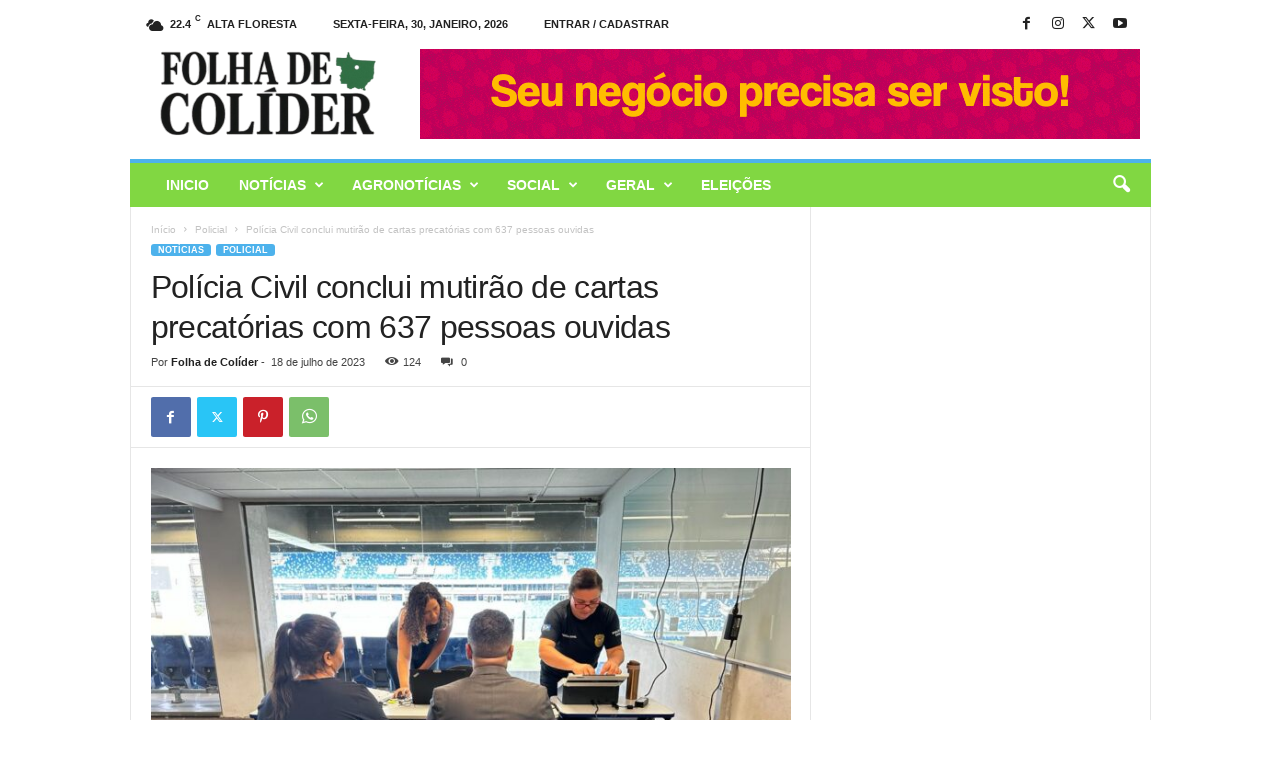

--- FILE ---
content_type: text/html; charset=UTF-8
request_url: https://folhadecolider.com.br/policia-civil-conclui-mutirao-de-cartas-precatorias-com-637-pessoas-ouvidas/
body_size: 96003
content:
<!doctype html >
<!--[if IE 8]>    <html class="ie8" lang="pt-BR"> <![endif]-->
<!--[if IE 9]>    <html class="ie9" lang="pt-BR"> <![endif]-->
<!--[if gt IE 8]><!--> <html lang="pt-BR"> <!--<![endif]-->
<head>
    <title>Polícia Civil conclui mutirão de cartas precatórias com 637 pessoas ouvidas - Folha de Colider</title>
    <meta charset="UTF-8" />
    <meta name="viewport" content="width=device-width, initial-scale=1.0">
    <link rel="pingback" href="https://folhadecolider.com.br/xmlrpc.php" />
    <meta name='robots' content='index, follow, max-image-preview:large, max-snippet:-1, max-video-preview:-1' />
	<style>img:is([sizes="auto" i], [sizes^="auto," i]) { contain-intrinsic-size: 3000px 1500px }</style>
	<link rel="icon" type="image/png" href="https://folhadecolider.com.br/wp-content/uploads/2025/05/434x0w-1-300x300.webp">
	<!-- This site is optimized with the Yoast SEO plugin v26.8 - https://yoast.com/product/yoast-seo-wordpress/ -->
	<link rel="canonical" href="https://folhadecolider.com.br/policia-civil-conclui-mutirao-de-cartas-precatorias-com-637-pessoas-ouvidas/" />
	<meta property="og:locale" content="pt_BR" />
	<meta property="og:type" content="article" />
	<meta property="og:title" content="Polícia Civil conclui mutirão de cartas precatórias com 637 pessoas ouvidas - Folha de Colider" />
	<meta property="og:description" content="Foram dez dias de trabalho integrado, divididos em duas etapas" />
	<meta property="og:url" content="https://folhadecolider.com.br/policia-civil-conclui-mutirao-de-cartas-precatorias-com-637-pessoas-ouvidas/" />
	<meta property="og:site_name" content="Folha de Colider" />
	<meta property="article:published_time" content="2023-07-18T22:25:38+00:00" />
	<meta property="article:modified_time" content="2023-07-20T03:25:54+00:00" />
	<meta property="og:image" content="https://folhadecolider.com.br/wp-content/uploads/2023/07/WhatsApp-25.jpg" />
	<meta property="og:image:width" content="1024" />
	<meta property="og:image:height" content="768" />
	<meta property="og:image:type" content="image/jpeg" />
	<meta name="author" content="Folha de Colíder" />
	<meta name="twitter:card" content="summary_large_image" />
	<meta name="twitter:label1" content="Escrito por" />
	<meta name="twitter:data1" content="Folha de Colíder" />
	<meta name="twitter:label2" content="Est. tempo de leitura" />
	<meta name="twitter:data2" content="2 minutos" />
	<script type="application/ld+json" class="yoast-schema-graph">{"@context":"https://schema.org","@graph":[{"@type":"Article","@id":"https://folhadecolider.com.br/policia-civil-conclui-mutirao-de-cartas-precatorias-com-637-pessoas-ouvidas/#article","isPartOf":{"@id":"https://folhadecolider.com.br/policia-civil-conclui-mutirao-de-cartas-precatorias-com-637-pessoas-ouvidas/"},"author":{"name":"Folha de Colíder","@id":"https://folhadecolider.com.br/#/schema/person/0828727b89690d21726ae6769a03db2e"},"headline":"Polícia Civil conclui mutirão de cartas precatórias com 637 pessoas ouvidas","datePublished":"2023-07-18T22:25:38+00:00","dateModified":"2023-07-20T03:25:54+00:00","mainEntityOfPage":{"@id":"https://folhadecolider.com.br/policia-civil-conclui-mutirao-de-cartas-precatorias-com-637-pessoas-ouvidas/"},"wordCount":319,"publisher":{"@id":"https://folhadecolider.com.br/#organization"},"image":{"@id":"https://folhadecolider.com.br/policia-civil-conclui-mutirao-de-cartas-precatorias-com-637-pessoas-ouvidas/#primaryimage"},"thumbnailUrl":"https://folhadecolider.com.br/wp-content/uploads/2023/07/WhatsApp-25.jpg","articleSection":["Policial"],"inLanguage":"pt-BR"},{"@type":"WebPage","@id":"https://folhadecolider.com.br/policia-civil-conclui-mutirao-de-cartas-precatorias-com-637-pessoas-ouvidas/","url":"https://folhadecolider.com.br/policia-civil-conclui-mutirao-de-cartas-precatorias-com-637-pessoas-ouvidas/","name":"Polícia Civil conclui mutirão de cartas precatórias com 637 pessoas ouvidas - Folha de Colider","isPartOf":{"@id":"https://folhadecolider.com.br/#website"},"primaryImageOfPage":{"@id":"https://folhadecolider.com.br/policia-civil-conclui-mutirao-de-cartas-precatorias-com-637-pessoas-ouvidas/#primaryimage"},"image":{"@id":"https://folhadecolider.com.br/policia-civil-conclui-mutirao-de-cartas-precatorias-com-637-pessoas-ouvidas/#primaryimage"},"thumbnailUrl":"https://folhadecolider.com.br/wp-content/uploads/2023/07/WhatsApp-25.jpg","datePublished":"2023-07-18T22:25:38+00:00","dateModified":"2023-07-20T03:25:54+00:00","breadcrumb":{"@id":"https://folhadecolider.com.br/policia-civil-conclui-mutirao-de-cartas-precatorias-com-637-pessoas-ouvidas/#breadcrumb"},"inLanguage":"pt-BR","potentialAction":[{"@type":"ReadAction","target":["https://folhadecolider.com.br/policia-civil-conclui-mutirao-de-cartas-precatorias-com-637-pessoas-ouvidas/"]}]},{"@type":"ImageObject","inLanguage":"pt-BR","@id":"https://folhadecolider.com.br/policia-civil-conclui-mutirao-de-cartas-precatorias-com-637-pessoas-ouvidas/#primaryimage","url":"https://folhadecolider.com.br/wp-content/uploads/2023/07/WhatsApp-25.jpg","contentUrl":"https://folhadecolider.com.br/wp-content/uploads/2023/07/WhatsApp-25.jpg","width":1024,"height":768},{"@type":"BreadcrumbList","@id":"https://folhadecolider.com.br/policia-civil-conclui-mutirao-de-cartas-precatorias-com-637-pessoas-ouvidas/#breadcrumb","itemListElement":[{"@type":"ListItem","position":1,"name":"Início","item":"https://folhadecolider.com.br/"},{"@type":"ListItem","position":2,"name":"Polícia Civil conclui mutirão de cartas precatórias com 637 pessoas ouvidas"}]},{"@type":"WebSite","@id":"https://folhadecolider.com.br/#website","url":"https://folhadecolider.com.br/","name":"Folha de Colider","description":"","publisher":{"@id":"https://folhadecolider.com.br/#organization"},"potentialAction":[{"@type":"SearchAction","target":{"@type":"EntryPoint","urlTemplate":"https://folhadecolider.com.br/?s={search_term_string}"},"query-input":{"@type":"PropertyValueSpecification","valueRequired":true,"valueName":"search_term_string"}}],"inLanguage":"pt-BR"},{"@type":"Organization","@id":"https://folhadecolider.com.br/#organization","name":"Folha de Colider","url":"https://folhadecolider.com.br/","logo":{"@type":"ImageObject","inLanguage":"pt-BR","@id":"https://folhadecolider.com.br/#/schema/logo/image/","url":"https://folhadecolider.com.br/wp-content/uploads/2025/05/logo-folha-de-colider-_1_-Photoroom-1.webp","contentUrl":"https://folhadecolider.com.br/wp-content/uploads/2025/05/logo-folha-de-colider-_1_-Photoroom-1.webp","width":272,"height":90,"caption":"Folha de Colider"},"image":{"@id":"https://folhadecolider.com.br/#/schema/logo/image/"}},{"@type":"Person","@id":"https://folhadecolider.com.br/#/schema/person/0828727b89690d21726ae6769a03db2e","name":"Folha de Colíder","image":{"@type":"ImageObject","inLanguage":"pt-BR","@id":"https://folhadecolider.com.br/#/schema/person/image/","url":"https://secure.gravatar.com/avatar/a29daecd0aaf783927674612eb9c5fc68460b47c0085b22a7b7cb6477f999742?s=96&r=g","contentUrl":"https://secure.gravatar.com/avatar/a29daecd0aaf783927674612eb9c5fc68460b47c0085b22a7b7cb6477f999742?s=96&r=g","caption":"Folha de Colíder"},"sameAs":["https://folhadecolider.com.br"],"url":"https://folhadecolider.com.br/author/folha_colider/"}]}</script>
	<!-- / Yoast SEO plugin. -->


<link rel="alternate" type="application/rss+xml" title="Feed para Folha de Colider &raquo;" href="https://folhadecolider.com.br/feed/" />
<link rel="alternate" type="application/rss+xml" title="Feed de comentários para Folha de Colider &raquo;" href="https://folhadecolider.com.br/comments/feed/" />
<script type="text/javascript">
/* <![CDATA[ */
window._wpemojiSettings = {"baseUrl":"https:\/\/s.w.org\/images\/core\/emoji\/16.0.1\/72x72\/","ext":".png","svgUrl":"https:\/\/s.w.org\/images\/core\/emoji\/16.0.1\/svg\/","svgExt":".svg","source":{"concatemoji":"https:\/\/folhadecolider.com.br\/wp-includes\/js\/wp-emoji-release.min.js?ver=6.8.3"}};
/*! This file is auto-generated */
!function(s,n){var o,i,e;function c(e){try{var t={supportTests:e,timestamp:(new Date).valueOf()};sessionStorage.setItem(o,JSON.stringify(t))}catch(e){}}function p(e,t,n){e.clearRect(0,0,e.canvas.width,e.canvas.height),e.fillText(t,0,0);var t=new Uint32Array(e.getImageData(0,0,e.canvas.width,e.canvas.height).data),a=(e.clearRect(0,0,e.canvas.width,e.canvas.height),e.fillText(n,0,0),new Uint32Array(e.getImageData(0,0,e.canvas.width,e.canvas.height).data));return t.every(function(e,t){return e===a[t]})}function u(e,t){e.clearRect(0,0,e.canvas.width,e.canvas.height),e.fillText(t,0,0);for(var n=e.getImageData(16,16,1,1),a=0;a<n.data.length;a++)if(0!==n.data[a])return!1;return!0}function f(e,t,n,a){switch(t){case"flag":return n(e,"\ud83c\udff3\ufe0f\u200d\u26a7\ufe0f","\ud83c\udff3\ufe0f\u200b\u26a7\ufe0f")?!1:!n(e,"\ud83c\udde8\ud83c\uddf6","\ud83c\udde8\u200b\ud83c\uddf6")&&!n(e,"\ud83c\udff4\udb40\udc67\udb40\udc62\udb40\udc65\udb40\udc6e\udb40\udc67\udb40\udc7f","\ud83c\udff4\u200b\udb40\udc67\u200b\udb40\udc62\u200b\udb40\udc65\u200b\udb40\udc6e\u200b\udb40\udc67\u200b\udb40\udc7f");case"emoji":return!a(e,"\ud83e\udedf")}return!1}function g(e,t,n,a){var r="undefined"!=typeof WorkerGlobalScope&&self instanceof WorkerGlobalScope?new OffscreenCanvas(300,150):s.createElement("canvas"),o=r.getContext("2d",{willReadFrequently:!0}),i=(o.textBaseline="top",o.font="600 32px Arial",{});return e.forEach(function(e){i[e]=t(o,e,n,a)}),i}function t(e){var t=s.createElement("script");t.src=e,t.defer=!0,s.head.appendChild(t)}"undefined"!=typeof Promise&&(o="wpEmojiSettingsSupports",i=["flag","emoji"],n.supports={everything:!0,everythingExceptFlag:!0},e=new Promise(function(e){s.addEventListener("DOMContentLoaded",e,{once:!0})}),new Promise(function(t){var n=function(){try{var e=JSON.parse(sessionStorage.getItem(o));if("object"==typeof e&&"number"==typeof e.timestamp&&(new Date).valueOf()<e.timestamp+604800&&"object"==typeof e.supportTests)return e.supportTests}catch(e){}return null}();if(!n){if("undefined"!=typeof Worker&&"undefined"!=typeof OffscreenCanvas&&"undefined"!=typeof URL&&URL.createObjectURL&&"undefined"!=typeof Blob)try{var e="postMessage("+g.toString()+"("+[JSON.stringify(i),f.toString(),p.toString(),u.toString()].join(",")+"));",a=new Blob([e],{type:"text/javascript"}),r=new Worker(URL.createObjectURL(a),{name:"wpTestEmojiSupports"});return void(r.onmessage=function(e){c(n=e.data),r.terminate(),t(n)})}catch(e){}c(n=g(i,f,p,u))}t(n)}).then(function(e){for(var t in e)n.supports[t]=e[t],n.supports.everything=n.supports.everything&&n.supports[t],"flag"!==t&&(n.supports.everythingExceptFlag=n.supports.everythingExceptFlag&&n.supports[t]);n.supports.everythingExceptFlag=n.supports.everythingExceptFlag&&!n.supports.flag,n.DOMReady=!1,n.readyCallback=function(){n.DOMReady=!0}}).then(function(){return e}).then(function(){var e;n.supports.everything||(n.readyCallback(),(e=n.source||{}).concatemoji?t(e.concatemoji):e.wpemoji&&e.twemoji&&(t(e.twemoji),t(e.wpemoji)))}))}((window,document),window._wpemojiSettings);
/* ]]> */
</script>
<style id='wp-emoji-styles-inline-css' type='text/css'>

	img.wp-smiley, img.emoji {
		display: inline !important;
		border: none !important;
		box-shadow: none !important;
		height: 1em !important;
		width: 1em !important;
		margin: 0 0.07em !important;
		vertical-align: -0.1em !important;
		background: none !important;
		padding: 0 !important;
	}
</style>
<link rel='stylesheet' id='wp-block-library-css' href='https://folhadecolider.com.br/wp-includes/css/dist/block-library/style.min.css?ver=6.8.3' type='text/css' media='all' />
<style id='classic-theme-styles-inline-css' type='text/css'>
/*! This file is auto-generated */
.wp-block-button__link{color:#fff;background-color:#32373c;border-radius:9999px;box-shadow:none;text-decoration:none;padding:calc(.667em + 2px) calc(1.333em + 2px);font-size:1.125em}.wp-block-file__button{background:#32373c;color:#fff;text-decoration:none}
</style>
<style id='global-styles-inline-css' type='text/css'>
:root{--wp--preset--aspect-ratio--square: 1;--wp--preset--aspect-ratio--4-3: 4/3;--wp--preset--aspect-ratio--3-4: 3/4;--wp--preset--aspect-ratio--3-2: 3/2;--wp--preset--aspect-ratio--2-3: 2/3;--wp--preset--aspect-ratio--16-9: 16/9;--wp--preset--aspect-ratio--9-16: 9/16;--wp--preset--color--black: #000000;--wp--preset--color--cyan-bluish-gray: #abb8c3;--wp--preset--color--white: #ffffff;--wp--preset--color--pale-pink: #f78da7;--wp--preset--color--vivid-red: #cf2e2e;--wp--preset--color--luminous-vivid-orange: #ff6900;--wp--preset--color--luminous-vivid-amber: #fcb900;--wp--preset--color--light-green-cyan: #7bdcb5;--wp--preset--color--vivid-green-cyan: #00d084;--wp--preset--color--pale-cyan-blue: #8ed1fc;--wp--preset--color--vivid-cyan-blue: #0693e3;--wp--preset--color--vivid-purple: #9b51e0;--wp--preset--gradient--vivid-cyan-blue-to-vivid-purple: linear-gradient(135deg,rgba(6,147,227,1) 0%,rgb(155,81,224) 100%);--wp--preset--gradient--light-green-cyan-to-vivid-green-cyan: linear-gradient(135deg,rgb(122,220,180) 0%,rgb(0,208,130) 100%);--wp--preset--gradient--luminous-vivid-amber-to-luminous-vivid-orange: linear-gradient(135deg,rgba(252,185,0,1) 0%,rgba(255,105,0,1) 100%);--wp--preset--gradient--luminous-vivid-orange-to-vivid-red: linear-gradient(135deg,rgba(255,105,0,1) 0%,rgb(207,46,46) 100%);--wp--preset--gradient--very-light-gray-to-cyan-bluish-gray: linear-gradient(135deg,rgb(238,238,238) 0%,rgb(169,184,195) 100%);--wp--preset--gradient--cool-to-warm-spectrum: linear-gradient(135deg,rgb(74,234,220) 0%,rgb(151,120,209) 20%,rgb(207,42,186) 40%,rgb(238,44,130) 60%,rgb(251,105,98) 80%,rgb(254,248,76) 100%);--wp--preset--gradient--blush-light-purple: linear-gradient(135deg,rgb(255,206,236) 0%,rgb(152,150,240) 100%);--wp--preset--gradient--blush-bordeaux: linear-gradient(135deg,rgb(254,205,165) 0%,rgb(254,45,45) 50%,rgb(107,0,62) 100%);--wp--preset--gradient--luminous-dusk: linear-gradient(135deg,rgb(255,203,112) 0%,rgb(199,81,192) 50%,rgb(65,88,208) 100%);--wp--preset--gradient--pale-ocean: linear-gradient(135deg,rgb(255,245,203) 0%,rgb(182,227,212) 50%,rgb(51,167,181) 100%);--wp--preset--gradient--electric-grass: linear-gradient(135deg,rgb(202,248,128) 0%,rgb(113,206,126) 100%);--wp--preset--gradient--midnight: linear-gradient(135deg,rgb(2,3,129) 0%,rgb(40,116,252) 100%);--wp--preset--font-size--small: 10px;--wp--preset--font-size--medium: 20px;--wp--preset--font-size--large: 30px;--wp--preset--font-size--x-large: 42px;--wp--preset--font-size--regular: 14px;--wp--preset--font-size--larger: 48px;--wp--preset--spacing--20: 0.44rem;--wp--preset--spacing--30: 0.67rem;--wp--preset--spacing--40: 1rem;--wp--preset--spacing--50: 1.5rem;--wp--preset--spacing--60: 2.25rem;--wp--preset--spacing--70: 3.38rem;--wp--preset--spacing--80: 5.06rem;--wp--preset--shadow--natural: 6px 6px 9px rgba(0, 0, 0, 0.2);--wp--preset--shadow--deep: 12px 12px 50px rgba(0, 0, 0, 0.4);--wp--preset--shadow--sharp: 6px 6px 0px rgba(0, 0, 0, 0.2);--wp--preset--shadow--outlined: 6px 6px 0px -3px rgba(255, 255, 255, 1), 6px 6px rgba(0, 0, 0, 1);--wp--preset--shadow--crisp: 6px 6px 0px rgba(0, 0, 0, 1);}:where(.is-layout-flex){gap: 0.5em;}:where(.is-layout-grid){gap: 0.5em;}body .is-layout-flex{display: flex;}.is-layout-flex{flex-wrap: wrap;align-items: center;}.is-layout-flex > :is(*, div){margin: 0;}body .is-layout-grid{display: grid;}.is-layout-grid > :is(*, div){margin: 0;}:where(.wp-block-columns.is-layout-flex){gap: 2em;}:where(.wp-block-columns.is-layout-grid){gap: 2em;}:where(.wp-block-post-template.is-layout-flex){gap: 1.25em;}:where(.wp-block-post-template.is-layout-grid){gap: 1.25em;}.has-black-color{color: var(--wp--preset--color--black) !important;}.has-cyan-bluish-gray-color{color: var(--wp--preset--color--cyan-bluish-gray) !important;}.has-white-color{color: var(--wp--preset--color--white) !important;}.has-pale-pink-color{color: var(--wp--preset--color--pale-pink) !important;}.has-vivid-red-color{color: var(--wp--preset--color--vivid-red) !important;}.has-luminous-vivid-orange-color{color: var(--wp--preset--color--luminous-vivid-orange) !important;}.has-luminous-vivid-amber-color{color: var(--wp--preset--color--luminous-vivid-amber) !important;}.has-light-green-cyan-color{color: var(--wp--preset--color--light-green-cyan) !important;}.has-vivid-green-cyan-color{color: var(--wp--preset--color--vivid-green-cyan) !important;}.has-pale-cyan-blue-color{color: var(--wp--preset--color--pale-cyan-blue) !important;}.has-vivid-cyan-blue-color{color: var(--wp--preset--color--vivid-cyan-blue) !important;}.has-vivid-purple-color{color: var(--wp--preset--color--vivid-purple) !important;}.has-black-background-color{background-color: var(--wp--preset--color--black) !important;}.has-cyan-bluish-gray-background-color{background-color: var(--wp--preset--color--cyan-bluish-gray) !important;}.has-white-background-color{background-color: var(--wp--preset--color--white) !important;}.has-pale-pink-background-color{background-color: var(--wp--preset--color--pale-pink) !important;}.has-vivid-red-background-color{background-color: var(--wp--preset--color--vivid-red) !important;}.has-luminous-vivid-orange-background-color{background-color: var(--wp--preset--color--luminous-vivid-orange) !important;}.has-luminous-vivid-amber-background-color{background-color: var(--wp--preset--color--luminous-vivid-amber) !important;}.has-light-green-cyan-background-color{background-color: var(--wp--preset--color--light-green-cyan) !important;}.has-vivid-green-cyan-background-color{background-color: var(--wp--preset--color--vivid-green-cyan) !important;}.has-pale-cyan-blue-background-color{background-color: var(--wp--preset--color--pale-cyan-blue) !important;}.has-vivid-cyan-blue-background-color{background-color: var(--wp--preset--color--vivid-cyan-blue) !important;}.has-vivid-purple-background-color{background-color: var(--wp--preset--color--vivid-purple) !important;}.has-black-border-color{border-color: var(--wp--preset--color--black) !important;}.has-cyan-bluish-gray-border-color{border-color: var(--wp--preset--color--cyan-bluish-gray) !important;}.has-white-border-color{border-color: var(--wp--preset--color--white) !important;}.has-pale-pink-border-color{border-color: var(--wp--preset--color--pale-pink) !important;}.has-vivid-red-border-color{border-color: var(--wp--preset--color--vivid-red) !important;}.has-luminous-vivid-orange-border-color{border-color: var(--wp--preset--color--luminous-vivid-orange) !important;}.has-luminous-vivid-amber-border-color{border-color: var(--wp--preset--color--luminous-vivid-amber) !important;}.has-light-green-cyan-border-color{border-color: var(--wp--preset--color--light-green-cyan) !important;}.has-vivid-green-cyan-border-color{border-color: var(--wp--preset--color--vivid-green-cyan) !important;}.has-pale-cyan-blue-border-color{border-color: var(--wp--preset--color--pale-cyan-blue) !important;}.has-vivid-cyan-blue-border-color{border-color: var(--wp--preset--color--vivid-cyan-blue) !important;}.has-vivid-purple-border-color{border-color: var(--wp--preset--color--vivid-purple) !important;}.has-vivid-cyan-blue-to-vivid-purple-gradient-background{background: var(--wp--preset--gradient--vivid-cyan-blue-to-vivid-purple) !important;}.has-light-green-cyan-to-vivid-green-cyan-gradient-background{background: var(--wp--preset--gradient--light-green-cyan-to-vivid-green-cyan) !important;}.has-luminous-vivid-amber-to-luminous-vivid-orange-gradient-background{background: var(--wp--preset--gradient--luminous-vivid-amber-to-luminous-vivid-orange) !important;}.has-luminous-vivid-orange-to-vivid-red-gradient-background{background: var(--wp--preset--gradient--luminous-vivid-orange-to-vivid-red) !important;}.has-very-light-gray-to-cyan-bluish-gray-gradient-background{background: var(--wp--preset--gradient--very-light-gray-to-cyan-bluish-gray) !important;}.has-cool-to-warm-spectrum-gradient-background{background: var(--wp--preset--gradient--cool-to-warm-spectrum) !important;}.has-blush-light-purple-gradient-background{background: var(--wp--preset--gradient--blush-light-purple) !important;}.has-blush-bordeaux-gradient-background{background: var(--wp--preset--gradient--blush-bordeaux) !important;}.has-luminous-dusk-gradient-background{background: var(--wp--preset--gradient--luminous-dusk) !important;}.has-pale-ocean-gradient-background{background: var(--wp--preset--gradient--pale-ocean) !important;}.has-electric-grass-gradient-background{background: var(--wp--preset--gradient--electric-grass) !important;}.has-midnight-gradient-background{background: var(--wp--preset--gradient--midnight) !important;}.has-small-font-size{font-size: var(--wp--preset--font-size--small) !important;}.has-medium-font-size{font-size: var(--wp--preset--font-size--medium) !important;}.has-large-font-size{font-size: var(--wp--preset--font-size--large) !important;}.has-x-large-font-size{font-size: var(--wp--preset--font-size--x-large) !important;}
:where(.wp-block-post-template.is-layout-flex){gap: 1.25em;}:where(.wp-block-post-template.is-layout-grid){gap: 1.25em;}
:where(.wp-block-columns.is-layout-flex){gap: 2em;}:where(.wp-block-columns.is-layout-grid){gap: 2em;}
:root :where(.wp-block-pullquote){font-size: 1.5em;line-height: 1.6;}
</style>
<link rel='stylesheet' id='td-theme-css' href='https://folhadecolider.com.br/wp-content/themes/Newsmag/style.css?ver=5.4.3.2' type='text/css' media='all' />
<style id='td-theme-inline-css' type='text/css'>
    
        /* custom css - generated by TagDiv Composer */
        @media (max-width: 767px) {
            .td-header-desktop-wrap {
                display: none;
            }
        }
        @media (min-width: 767px) {
            .td-header-mobile-wrap {
                display: none;
            }
        }
    
	
</style>
<link rel='stylesheet' id='td-legacy-framework-front-style-css' href='https://folhadecolider.com.br/wp-content/plugins/td-composer/legacy/Newsmag/assets/css/td_legacy_main.css?ver=e5fcc38395b0030bac3ad179898970d6xz' type='text/css' media='all' />
<script type="text/javascript" src="https://folhadecolider.com.br/wp-includes/js/jquery/jquery.min.js?ver=3.7.1" id="jquery-core-js"></script>
<script type="text/javascript" src="https://folhadecolider.com.br/wp-includes/js/jquery/jquery-migrate.min.js?ver=3.4.1" id="jquery-migrate-js"></script>
<link rel="https://api.w.org/" href="https://folhadecolider.com.br/wp-json/" /><link rel="alternate" title="JSON" type="application/json" href="https://folhadecolider.com.br/wp-json/wp/v2/posts/116023" /><link rel="EditURI" type="application/rsd+xml" title="RSD" href="https://folhadecolider.com.br/xmlrpc.php?rsd" />
<meta name="generator" content="WordPress 6.8.3" />
<link rel='shortlink' href='https://folhadecolider.com.br/?p=116023' />
<link rel="alternate" title="oEmbed (JSON)" type="application/json+oembed" href="https://folhadecolider.com.br/wp-json/oembed/1.0/embed?url=https%3A%2F%2Ffolhadecolider.com.br%2Fpolicia-civil-conclui-mutirao-de-cartas-precatorias-com-637-pessoas-ouvidas%2F" />
<link rel="alternate" title="oEmbed (XML)" type="text/xml+oembed" href="https://folhadecolider.com.br/wp-json/oembed/1.0/embed?url=https%3A%2F%2Ffolhadecolider.com.br%2Fpolicia-civil-conclui-mutirao-de-cartas-precatorias-com-637-pessoas-ouvidas%2F&#038;format=xml" />

<!-- JS generated by theme -->

<script type="text/javascript" id="td-generated-header-js">
    
    

	    var tdBlocksArray = []; //here we store all the items for the current page

	    // td_block class - each ajax block uses a object of this class for requests
	    function tdBlock() {
		    this.id = '';
		    this.block_type = 1; //block type id (1-234 etc)
		    this.atts = '';
		    this.td_column_number = '';
		    this.td_current_page = 1; //
		    this.post_count = 0; //from wp
		    this.found_posts = 0; //from wp
		    this.max_num_pages = 0; //from wp
		    this.td_filter_value = ''; //current live filter value
		    this.is_ajax_running = false;
		    this.td_user_action = ''; // load more or infinite loader (used by the animation)
		    this.header_color = '';
		    this.ajax_pagination_infinite_stop = ''; //show load more at page x
	    }

        // td_js_generator - mini detector
        ( function () {
            var htmlTag = document.getElementsByTagName("html")[0];

	        if ( navigator.userAgent.indexOf("MSIE 10.0") > -1 ) {
                htmlTag.className += ' ie10';
            }

            if ( !!navigator.userAgent.match(/Trident.*rv\:11\./) ) {
                htmlTag.className += ' ie11';
            }

	        if ( navigator.userAgent.indexOf("Edge") > -1 ) {
                htmlTag.className += ' ieEdge';
            }

            if ( /(iPad|iPhone|iPod)/g.test(navigator.userAgent) ) {
                htmlTag.className += ' td-md-is-ios';
            }

            var user_agent = navigator.userAgent.toLowerCase();
            if ( user_agent.indexOf("android") > -1 ) {
                htmlTag.className += ' td-md-is-android';
            }

            if ( -1 !== navigator.userAgent.indexOf('Mac OS X')  ) {
                htmlTag.className += ' td-md-is-os-x';
            }

            if ( /chrom(e|ium)/.test(navigator.userAgent.toLowerCase()) ) {
               htmlTag.className += ' td-md-is-chrome';
            }

            if ( -1 !== navigator.userAgent.indexOf('Firefox') ) {
                htmlTag.className += ' td-md-is-firefox';
            }

            if ( -1 !== navigator.userAgent.indexOf('Safari') && -1 === navigator.userAgent.indexOf('Chrome') ) {
                htmlTag.className += ' td-md-is-safari';
            }

            if( -1 !== navigator.userAgent.indexOf('IEMobile') ){
                htmlTag.className += ' td-md-is-iemobile';
            }

        })();

        var tdLocalCache = {};

        ( function () {
            "use strict";

            tdLocalCache = {
                data: {},
                remove: function (resource_id) {
                    delete tdLocalCache.data[resource_id];
                },
                exist: function (resource_id) {
                    return tdLocalCache.data.hasOwnProperty(resource_id) && tdLocalCache.data[resource_id] !== null;
                },
                get: function (resource_id) {
                    return tdLocalCache.data[resource_id];
                },
                set: function (resource_id, cachedData) {
                    tdLocalCache.remove(resource_id);
                    tdLocalCache.data[resource_id] = cachedData;
                }
            };
        })();

    
    
var td_viewport_interval_list=[{"limitBottom":767,"sidebarWidth":251},{"limitBottom":1023,"sidebarWidth":339}];
var td_animation_stack_effect="type0";
var tds_animation_stack=true;
var td_animation_stack_specific_selectors=".entry-thumb, img, .td-lazy-img";
var td_animation_stack_general_selectors=".td-animation-stack img, .td-animation-stack .entry-thumb, .post img, .td-animation-stack .td-lazy-img";
var tdc_is_installed="yes";
var td_ajax_url="https:\/\/folhadecolider.com.br\/wp-admin\/admin-ajax.php?td_theme_name=Newsmag&v=5.4.3.2";
var td_get_template_directory_uri="https:\/\/folhadecolider.com.br\/wp-content\/plugins\/td-composer\/legacy\/common";
var tds_snap_menu="smart_snap_always";
var tds_logo_on_sticky="show";
var tds_header_style="";
var td_please_wait="Aguarde...";
var td_email_user_pass_incorrect="Usu\u00e1rio ou senha incorreta!";
var td_email_user_incorrect="E-mail ou nome de usu\u00e1rio incorreto!";
var td_email_incorrect="E-mail incorreto!";
var td_user_incorrect="Username incorrect!";
var td_email_user_empty="Email or username empty!";
var td_pass_empty="Pass empty!";
var td_pass_pattern_incorrect="Invalid Pass Pattern!";
var td_retype_pass_incorrect="Retyped Pass incorrect!";
var tds_more_articles_on_post_enable="";
var tds_more_articles_on_post_time_to_wait="";
var tds_more_articles_on_post_pages_distance_from_top=0;
var tds_captcha="";
var tds_theme_color_site_wide="#4db2ec";
var tds_smart_sidebar="enabled";
var tdThemeName="Newsmag";
var tdThemeNameWl="Newsmag";
var td_magnific_popup_translation_tPrev="Anterior (Seta a esquerda )";
var td_magnific_popup_translation_tNext="Avan\u00e7ar (tecla de seta para a direita)";
var td_magnific_popup_translation_tCounter="%curr% de %total%";
var td_magnific_popup_translation_ajax_tError="O conte\u00fado de %url% n\u00e3o pode ser carregado.";
var td_magnific_popup_translation_image_tError="A imagem #%curr% n\u00e3o pode ser carregada.";
var tdBlockNonce="31a84d997b";
var tdMobileMenu="enabled";
var tdMobileSearch="enabled";
var tdsDateFormat="l, j, F, Y";
var tdDateNamesI18n={"month_names":["janeiro","fevereiro","mar\u00e7o","abril","maio","junho","julho","agosto","setembro","outubro","novembro","dezembro"],"month_names_short":["jan","fev","mar","abr","maio","jun","jul","ago","set","out","nov","dez"],"day_names":["domingo","segunda-feira","ter\u00e7a-feira","quarta-feira","quinta-feira","sexta-feira","s\u00e1bado"],"day_names_short":["dom","seg","ter","qua","qui","sex","s\u00e1b"]};
var td_deploy_mode="deploy";
var td_ad_background_click_link="";
var td_ad_background_click_target="";
</script>


<!-- Header style compiled by theme -->

<style>
/* custom css - generated by TagDiv Composer */
    
.td-module-exclusive .td-module-title a:before {
        content: 'EXCLUSIVO';
    }
    
    .td-pb-row [class*="td-pb-span"],
    .td-pb-border-top,
    .page-template-page-title-sidebar-php .td-page-content > .wpb_row:first-child,
    .td-post-sharing,
    .td-post-content,
    .td-post-next-prev,
    .author-box-wrap,
    .td-comments-title-wrap,
    .comment-list,
    .comment-respond,
    .td-post-template-5 header,
    .td-container,
    .wpb_content_element,
    .wpb_column,
    .wpb_row,
    .white-menu .td-header-container .td-header-main-menu,
    .td-post-template-1 .td-post-content,
    .td-post-template-4 .td-post-sharing-top,
    .td-header-style-6 .td-header-header .td-make-full,
    #disqus_thread,
    .page-template-page-pagebuilder-title-php .td-page-content > .wpb_row:first-child,
    .td-footer-container:before {
        border-color: #e6e6e6;
    }
    .td-top-border {
        border-color: #e6e6e6 !important;
    }
    .td-container-border:after,
    .td-next-prev-separator,
    .td-container .td-pb-row .wpb_column:before,
    .td-container-border:before,
    .td-main-content:before,
    .td-main-sidebar:before,
    .td-pb-row .td-pb-span4:nth-of-type(3):after,
    .td-pb-row .td-pb-span4:nth-last-of-type(3):after {
    	background-color: #e6e6e6;
    }
    @media (max-width: 767px) {
    	.white-menu .td-header-main-menu {
      		border-color: #e6e6e6;
      	}
    }



    
    .td-header-main-menu {
        background-color: #81d742;
    }

    
    @media (max-width: 767px) {
        body .td-header-wrap .td-header-main-menu {
            background-color: #81d742;
        }
    }

    
    .td-menu-background:before,
    .td-search-background:before {
        background: rgba(0,0,0,0.5);
        background: -moz-linear-gradient(top, rgba(0,0,0,0.5) 0%, rgba(0,0,0,0.6) 100%);
        background: -webkit-gradient(left top, left bottom, color-stop(0%, rgba(0,0,0,0.5)), color-stop(100%, rgba(0,0,0,0.6)));
        background: -webkit-linear-gradient(top, rgba(0,0,0,0.5) 0%, rgba(0,0,0,0.6) 100%);
        background: -o-linear-gradient(top, rgba(0,0,0,0.5) 0%, @mobileu_gradient_two_mob 100%);
        background: -ms-linear-gradient(top, rgba(0,0,0,0.5) 0%, rgba(0,0,0,0.6) 100%);
        background: linear-gradient(to bottom, rgba(0,0,0,0.5) 0%, rgba(0,0,0,0.6) 100%);
        filter: progid:DXImageTransform.Microsoft.gradient( startColorstr='rgba(0,0,0,0.5)', endColorstr='rgba(0,0,0,0.6)', GradientType=0 );
    }

    
    .td-menu-background:after,
    .td-search-background:after {
        background-image: url('https://folha.buscai.app/wp-content/uploads/2025/05/p2-2.jpg');
    }

    
    .white-popup-block:before {
        background-image: url('https://folha.buscai.app/wp-content/uploads/2025/05/p4-2.jpg');
    }

    
    .td-footer-container::before {
        background-image: url('https://folha.buscai.app/wp-content/uploads/2025/05/p4-2.jpg');
    }

    
    .td-footer-container::before {
        background-size: cover;
    }

    
    .td-footer-container::before {
        opacity: 0.1;
    }
</style>




<script type="application/ld+json">
    {
        "@context": "https://schema.org",
        "@type": "BreadcrumbList",
        "itemListElement": [
            {
                "@type": "ListItem",
                "position": 1,
                "item": {
                    "@type": "WebSite",
                    "@id": "https://folhadecolider.com.br/",
                    "name": "Início"
                }
            },
            {
                "@type": "ListItem",
                "position": 2,
                    "item": {
                    "@type": "WebPage",
                    "@id": "https://folhadecolider.com.br/category/ultimas-noticias/policial/",
                    "name": "Policial"
                }
            }
            ,{
                "@type": "ListItem",
                "position": 3,
                    "item": {
                    "@type": "WebPage",
                    "@id": "https://folhadecolider.com.br/policia-civil-conclui-mutirao-de-cartas-precatorias-com-637-pessoas-ouvidas/",
                    "name": "Polícia Civil conclui mutirão de cartas precatórias com 637 pessoas ouvidas"                                
                }
            }    
        ]
    }
</script>
	<style id="tdw-css-placeholder">/* custom css - generated by TagDiv Composer */
</style></head>

<body class="wp-singular post-template-default single single-post postid-116023 single-format-standard wp-theme-Newsmag policia-civil-conclui-mutirao-de-cartas-precatorias-com-637-pessoas-ouvidas global-block-template-1 td-animation-stack-type0 td-full-layout" itemscope="itemscope" itemtype="https://schema.org/WebPage">

        <div class="td-scroll-up  td-hide-scroll-up-on-mob"  style="display:none;"><i class="td-icon-menu-up"></i></div>

    
    <div class="td-menu-background"></div>
<div id="td-mobile-nav">
    <div class="td-mobile-container">
        <!-- mobile menu top section -->
        <div class="td-menu-socials-wrap">
            <!-- socials -->
            <div class="td-menu-socials">
                
        <span class="td-social-icon-wrap">
            <a target="_blank" href="https://www.facebook.com/TagDiv/" title="Facebook">
                <i class="td-icon-font td-icon-facebook"></i>
                <span style="display: none">Facebook</span>
            </a>
        </span>
        <span class="td-social-icon-wrap">
            <a target="_blank" href="https://www.instagram.com/tagdiv/" title="Instagram">
                <i class="td-icon-font td-icon-instagram"></i>
                <span style="display: none">Instagram</span>
            </a>
        </span>
        <span class="td-social-icon-wrap">
            <a target="_blank" href="https://twitter.com/tagdivofficial" title="Twitter">
                <i class="td-icon-font td-icon-twitter"></i>
                <span style="display: none">Twitter</span>
            </a>
        </span>
        <span class="td-social-icon-wrap">
            <a target="_blank" href="https://www.youtube.com/user/tagdiv" title="Youtube">
                <i class="td-icon-font td-icon-youtube"></i>
                <span style="display: none">Youtube</span>
            </a>
        </span>            </div>
            <!-- close button -->
            <div class="td-mobile-close">
                <span><i class="td-icon-close-mobile"></i></span>
            </div>
        </div>

        <!-- login section -->
                    <div class="td-menu-login-section">
                
    <div class="td-guest-wrap">
        <div class="td-menu-login"><a id="login-link-mob">Entrar</a></div>
    </div>
            </div>
        
        <!-- menu section -->
        <div class="td-mobile-content">
            <div class="menu-td-demo-header-menu-container"><ul id="menu-td-demo-header-menu" class="td-mobile-main-menu"><li id="menu-item-156197" class="menu-item menu-item-type-post_type menu-item-object-page menu-item-home menu-item-first menu-item-156197"><a href="https://folhadecolider.com.br/">Inicio</a></li>
<li id="menu-item-156198" class="menu-item menu-item-type-taxonomy menu-item-object-category current-post-ancestor menu-item-has-children menu-item-156198"><a href="https://folhadecolider.com.br/category/ultimas-noticias/">Notícias<i class="td-icon-menu-right td-element-after"></i></a>
<ul class="sub-menu">
	<li id="menu-item-156199" class="menu-item menu-item-type-taxonomy menu-item-object-category menu-item-156199"><a href="https://folhadecolider.com.br/category/ultimas-noticias/esporte/">Esportes</a></li>
	<li id="menu-item-156200" class="menu-item menu-item-type-taxonomy menu-item-object-category menu-item-156200"><a href="https://folhadecolider.com.br/category/ultimas-noticias/justica-e-voce/">Justiça e Você</a></li>
	<li id="menu-item-156202" class="menu-item menu-item-type-taxonomy menu-item-object-category menu-item-156202"><a href="https://folhadecolider.com.br/category/ultimas-noticias/politica/">Política</a></li>
	<li id="menu-item-156201" class="menu-item menu-item-type-taxonomy menu-item-object-category current-post-ancestor current-menu-parent current-post-parent menu-item-156201"><a href="https://folhadecolider.com.br/category/ultimas-noticias/policial/">Policial</a></li>
</ul>
</li>
<li id="menu-item-156203" class="menu-item menu-item-type-taxonomy menu-item-object-category menu-item-has-children menu-item-156203"><a href="https://folhadecolider.com.br/category/agronoticias/">AGRONOTÍCIAS<i class="td-icon-menu-right td-element-after"></i></a>
<ul class="sub-menu">
	<li id="menu-item-156204" class="menu-item menu-item-type-taxonomy menu-item-object-category menu-item-156204"><a href="https://folhadecolider.com.br/category/agronoticias/agronegocio/">Agronegócio</a></li>
	<li id="menu-item-156205" class="menu-item menu-item-type-taxonomy menu-item-object-category menu-item-156205"><a href="https://folhadecolider.com.br/category/agronoticias/indicadores-economicos/">Indicadores Econômicos</a></li>
	<li id="menu-item-156206" class="menu-item menu-item-type-taxonomy menu-item-object-category menu-item-156206"><a href="https://folhadecolider.com.br/category/agronoticias/meio-ambiente/">Meio Ambiente</a></li>
</ul>
</li>
<li id="menu-item-156207" class="menu-item menu-item-type-taxonomy menu-item-object-category menu-item-has-children menu-item-156207"><a href="https://folhadecolider.com.br/category/social/">Social<i class="td-icon-menu-right td-element-after"></i></a>
<ul class="sub-menu">
	<li id="menu-item-156208" class="menu-item menu-item-type-taxonomy menu-item-object-category menu-item-156208"><a href="https://folhadecolider.com.br/category/social/amor-cia/">Amor &amp; Cia</a></li>
	<li id="menu-item-156209" class="menu-item menu-item-type-taxonomy menu-item-object-category menu-item-156209"><a href="https://folhadecolider.com.br/category/social/cidadania/">CIDADANIA</a></li>
	<li id="menu-item-156210" class="menu-item menu-item-type-taxonomy menu-item-object-category menu-item-156210"><a href="https://folhadecolider.com.br/category/social/fatos-boatos/">FATOS &amp; BOATOS</a></li>
	<li id="menu-item-156211" class="menu-item menu-item-type-taxonomy menu-item-object-category menu-item-156211"><a href="https://folhadecolider.com.br/category/social/eventos/">Festas e Eventos</a></li>
	<li id="menu-item-156212" class="menu-item menu-item-type-taxonomy menu-item-object-category menu-item-156212"><a href="https://folhadecolider.com.br/category/social/infra-estrutura/">Infra-Estrutura</a></li>
	<li id="menu-item-156213" class="menu-item menu-item-type-taxonomy menu-item-object-category menu-item-156213"><a href="https://folhadecolider.com.br/category/social/mulher/">Mulher</a></li>
	<li id="menu-item-156214" class="menu-item menu-item-type-taxonomy menu-item-object-category menu-item-156214"><a href="https://folhadecolider.com.br/category/social/pais-filhos/">PAIS &amp; FILHOS</a></li>
</ul>
</li>
<li id="menu-item-156215" class="menu-item menu-item-type-taxonomy menu-item-object-category menu-item-has-children menu-item-156215"><a href="https://folhadecolider.com.br/category/geral/">Geral<i class="td-icon-menu-right td-element-after"></i></a>
<ul class="sub-menu">
	<li id="menu-item-156216" class="menu-item menu-item-type-taxonomy menu-item-object-category menu-item-156216"><a href="https://folhadecolider.com.br/category/geral/ciencia-e-tecnologia/">Ciência e Tecnologia</a></li>
	<li id="menu-item-156217" class="menu-item menu-item-type-taxonomy menu-item-object-category menu-item-156217"><a href="https://folhadecolider.com.br/category/geral/noticias-internacionais/">MUNDO</a></li>
	<li id="menu-item-156218" class="menu-item menu-item-type-taxonomy menu-item-object-category menu-item-156218"><a href="https://folhadecolider.com.br/category/geral/negocios-cia/">NEGOCIOS &amp; CIA</a></li>
	<li id="menu-item-156219" class="menu-item menu-item-type-taxonomy menu-item-object-category menu-item-156219"><a href="https://folhadecolider.com.br/category/geral/opiniao/">Opinião</a></li>
	<li id="menu-item-156220" class="menu-item menu-item-type-taxonomy menu-item-object-category menu-item-156220"><a href="https://folhadecolider.com.br/category/geral/oportunidades/">Oportunidades</a></li>
</ul>
</li>
<li id="menu-item-156221" class="menu-item menu-item-type-taxonomy menu-item-object-category menu-item-156221"><a href="https://folhadecolider.com.br/category/eleicoes-2/">Eleições</a></li>
</ul></div>        </div>
    </div>

    <!-- register/login section -->
            <div id="login-form-mobile" class="td-register-section">
            
            <div id="td-login-mob" class="td-login-animation td-login-hide-mob">
            	<!-- close button -->
	            <div class="td-login-close">
	                <span class="td-back-button"><i class="td-icon-read-down"></i></span>
	                <div class="td-login-title">Entrar</div>
	                <!-- close button -->
		            <div class="td-mobile-close">
		                <span><i class="td-icon-close-mobile"></i></span>
		            </div>
	            </div>
	            <form class="td-login-form-wrap" action="#" method="post">
	                <div class="td-login-panel-title"><span>Bem vinda!</span>Faça login na sua conta</div>
	                <div class="td_display_err"></div>
	                <div class="td-login-inputs"><input class="td-login-input" autocomplete="username" type="text" name="login_email" id="login_email-mob" value="" required><label for="login_email-mob">seu usuário</label></div>
	                <div class="td-login-inputs"><input class="td-login-input" autocomplete="current-password" type="password" name="login_pass" id="login_pass-mob" value="" required><label for="login_pass-mob">sua senha</label></div>
	                <input type="button" name="login_button" id="login_button-mob" class="td-login-button" value="ENTRAR">
	                
					
	                <div class="td-login-info-text"><a href="#" id="forgot-pass-link-mob">Esqueceu sua senha?</a></div>
	                
	                
                </form>
            </div>

            

            <div id="td-forgot-pass-mob" class="td-login-animation td-login-hide-mob">
                <!-- close button -->
	            <div class="td-forgot-pass-close">
	                <a href="#" aria-label="Back" class="td-back-button"><i class="td-icon-read-down"></i></a>
	                <div class="td-login-title">Recuperar senha</div>
	            </div>
	            <div class="td-login-form-wrap">
	                <div class="td-login-panel-title">Recupere sua senha</div>
	                <div class="td_display_err"></div>
	                <div class="td-login-inputs"><input class="td-login-input" type="text" name="forgot_email" id="forgot_email-mob" value="" required><label for="forgot_email-mob">seu e-mail</label></div>
	                <input type="button" name="forgot_button" id="forgot_button-mob" class="td-login-button" value="Enviar meu passe">
                </div>
            </div>
        </div>
    </div>    <div class="td-search-background"></div>
<div class="td-search-wrap-mob">
	<div class="td-drop-down-search">
		<form method="get" class="td-search-form" action="https://folhadecolider.com.br/">
			<!-- close button -->
			<div class="td-search-close">
				<span><i class="td-icon-close-mobile"></i></span>
			</div>
			<div role="search" class="td-search-input">
				<span>Buscar</span>
				<input id="td-header-search-mob" type="text" value="" name="s" autocomplete="off" />
			</div>
		</form>
		<div id="td-aj-search-mob"></div>
	</div>
</div>

    <div id="td-outer-wrap">
    
        <div class="td-outer-container">
        
            <!--
Header style 1
-->

<div class="td-header-container td-header-wrap td-header-style-1">
    <div class="td-header-row td-header-top-menu">
        
    <div class="td-top-bar-container top-bar-style-1">
        <div class="td-header-sp-top-menu">

    <!-- td weather source: cache -->		<div class="td-weather-top-widget" id="td_top_weather_uid">
			<i class="td-icons broken-clouds-n"></i>
			<div class="td-weather-now" data-block-uid="td_top_weather_uid">
				<span class="td-big-degrees">22.4</span>
				<span class="td-weather-unit">C</span>
			</div>
			<div class="td-weather-header">
				<div class="td-weather-city">Alta Floresta</div>
			</div>
		</div>
		        <div class="td_data_time">
            <div style="visibility:hidden;">

                sexta-feira, 30, janeiro, 2026
            </div>
        </div>
    <ul class="top-header-menu td_ul_login"><li class="menu-item"><a class="td-login-modal-js menu-item" href="#login-form" data-effect="mpf-td-login-effect">Entrar / Cadastrar</a></li></ul></div>            <div class="td-header-sp-top-widget">
        
        <span class="td-social-icon-wrap">
            <a target="_blank" href="https://www.facebook.com/TagDiv/" title="Facebook">
                <i class="td-icon-font td-icon-facebook"></i>
                <span style="display: none">Facebook</span>
            </a>
        </span>
        <span class="td-social-icon-wrap">
            <a target="_blank" href="https://www.instagram.com/tagdiv/" title="Instagram">
                <i class="td-icon-font td-icon-instagram"></i>
                <span style="display: none">Instagram</span>
            </a>
        </span>
        <span class="td-social-icon-wrap">
            <a target="_blank" href="https://twitter.com/tagdivofficial" title="Twitter">
                <i class="td-icon-font td-icon-twitter"></i>
                <span style="display: none">Twitter</span>
            </a>
        </span>
        <span class="td-social-icon-wrap">
            <a target="_blank" href="https://www.youtube.com/user/tagdiv" title="Youtube">
                <i class="td-icon-font td-icon-youtube"></i>
                <span style="display: none">Youtube</span>
            </a>
        </span>    </div>
        </div>

<!-- LOGIN MODAL -->

                <div  id="login-form" class="white-popup-block mfp-hide mfp-with-anim td-login-modal-wrap">
                    <div class="td-login-wrap">
                        <a href="#" aria-label="Back" class="td-back-button"><i class="td-icon-modal-back"></i></a>
                        <div id="td-login-div" class="td-login-form-div td-display-block">
                            <div class="td-login-panel-title">Entrar</div>
                            <div class="td-login-panel-descr">Bem-vindo! Entre na sua conta</div>
                            <div class="td_display_err"></div>
                            <form id="loginForm" action="#" method="post">
                                <div class="td-login-inputs"><input class="td-login-input" autocomplete="username" type="text" name="login_email" id="login_email" value="" required><label for="login_email">seu usuário</label></div>
                                <div class="td-login-inputs"><input class="td-login-input" autocomplete="current-password" type="password" name="login_pass" id="login_pass" value="" required><label for="login_pass">sua senha</label></div>
                                <input type="button" name="login_button" id="login_button" class="wpb_button btn td-login-button" value="Entrar">
                                
                            </form>
                            
                            

                            <div class="td-login-info-text"><a href="#" id="forgot-pass-link">Esqueceu sua senha? obter ajuda</a></div>
                            
                            
                        </div>

                        

                         <div id="td-forgot-pass-div" class="td-login-form-div td-display-none">
                            <div class="td-login-panel-title">Recuperar senha</div>
                            <div class="td-login-panel-descr">Recupere sua senha</div>
                            <div class="td_display_err"></div>
                            <form id="forgotpassForm" action="#" method="post">
                                <div class="td-login-inputs"><input class="td-login-input" type="text" name="forgot_email" id="forgot_email" value="" required><label for="forgot_email">seu e-mail</label></div>
                                <input type="button" name="forgot_button" id="forgot_button" class="wpb_button btn td-login-button" value="Enviar minha senha">
                            </form>
                            <div class="td-login-info-text">Uma senha será enviada por e-mail para você.</div>
                        </div>
                    </div>
                </div>
                    </div>

    <div class="td-header-row td-header-header">
        <div class="td-header-sp-logo">
                    <a class="td-main-logo" href="https://folhadecolider.com.br/">
            <img class="td-retina-data" data-retina="https://folhadecolider.com.br/wp-content/uploads/2025/05/logo-folha-de-colider-_1_-Photoroom-1.webp" src="https://folhadecolider.com.br/wp-content/uploads/2025/05/logo-folha-de-colider-_1_-Photoroom-1.webp" alt=""  width="272" height="90"/>
            <span class="td-visual-hidden">Folha de Colider</span>
        </a>
            </div>
        <div class="td-header-sp-rec">
            
<div class="td-header-ad-wrap  td-ad-m td-ad-tp td-ad-p">
    <div class="td-a-rec td-a-rec-id-header  tdi_1 td_block_template_1"><div class="td-all-devices"><img alt="Google search engine" src="https://folhadecolider.com.br/wp-content/uploads/2025/05/GENIAL-PUBLICIDADE-SITE-1.gif"/></a></div></div>

</div>        </div>
    </div>

    <div class="td-header-menu-wrap">
        <div class="td-header-row td-header-border td-header-main-menu">
            <div id="td-header-menu" role="navigation">
        <div id="td-top-mobile-toggle"><span><i class="td-icon-font td-icon-mobile"></i></span></div>
        <div class="td-main-menu-logo td-logo-in-header">
        	<a class="td-mobile-logo td-sticky-mobile" href="https://folhadecolider.com.br/">
		<img class="td-retina-data" data-retina="https://folhadecolider.com.br/wp-content/uploads/2025/05/logo-folha-de-colider-_1_-Photoroom-1.webp" src="https://folhadecolider.com.br/wp-content/uploads/2025/05/logo-folha-de-colider-_1_-Photoroom-1.webp" alt=""  width="272" height="90"/>
	</a>
		<a class="td-header-logo td-sticky-mobile" href="https://folhadecolider.com.br/">
		<img class="td-retina-data" data-retina="https://folhadecolider.com.br/wp-content/uploads/2025/05/logo-folha-de-colider-_1_-Photoroom-1.webp" src="https://folhadecolider.com.br/wp-content/uploads/2025/05/logo-folha-de-colider-_1_-Photoroom-1.webp" alt=""  width="272" height="90"/>
	</a>
	    </div>
    <div class="menu-td-demo-header-menu-container"><ul id="menu-td-demo-header-menu-1" class="sf-menu"><li class="menu-item menu-item-type-post_type menu-item-object-page menu-item-home menu-item-first td-menu-item td-normal-menu menu-item-156197"><a href="https://folhadecolider.com.br/">Inicio</a></li>
<li class="menu-item menu-item-type-taxonomy menu-item-object-category current-post-ancestor menu-item-has-children td-menu-item td-normal-menu menu-item-156198"><a href="https://folhadecolider.com.br/category/ultimas-noticias/">Notícias</a>
<ul class="sub-menu">
	<li class="menu-item menu-item-type-taxonomy menu-item-object-category td-menu-item td-normal-menu menu-item-156199"><a href="https://folhadecolider.com.br/category/ultimas-noticias/esporte/">Esportes</a></li>
	<li class="menu-item menu-item-type-taxonomy menu-item-object-category td-menu-item td-normal-menu menu-item-156200"><a href="https://folhadecolider.com.br/category/ultimas-noticias/justica-e-voce/">Justiça e Você</a></li>
	<li class="menu-item menu-item-type-taxonomy menu-item-object-category td-menu-item td-normal-menu menu-item-156202"><a href="https://folhadecolider.com.br/category/ultimas-noticias/politica/">Política</a></li>
	<li class="menu-item menu-item-type-taxonomy menu-item-object-category current-post-ancestor current-menu-parent current-post-parent td-menu-item td-normal-menu menu-item-156201"><a href="https://folhadecolider.com.br/category/ultimas-noticias/policial/">Policial</a></li>
</ul>
</li>
<li class="menu-item menu-item-type-taxonomy menu-item-object-category menu-item-has-children td-menu-item td-normal-menu menu-item-156203"><a href="https://folhadecolider.com.br/category/agronoticias/">AGRONOTÍCIAS</a>
<ul class="sub-menu">
	<li class="menu-item menu-item-type-taxonomy menu-item-object-category td-menu-item td-normal-menu menu-item-156204"><a href="https://folhadecolider.com.br/category/agronoticias/agronegocio/">Agronegócio</a></li>
	<li class="menu-item menu-item-type-taxonomy menu-item-object-category td-menu-item td-normal-menu menu-item-156205"><a href="https://folhadecolider.com.br/category/agronoticias/indicadores-economicos/">Indicadores Econômicos</a></li>
	<li class="menu-item menu-item-type-taxonomy menu-item-object-category td-menu-item td-normal-menu menu-item-156206"><a href="https://folhadecolider.com.br/category/agronoticias/meio-ambiente/">Meio Ambiente</a></li>
</ul>
</li>
<li class="menu-item menu-item-type-taxonomy menu-item-object-category menu-item-has-children td-menu-item td-normal-menu menu-item-156207"><a href="https://folhadecolider.com.br/category/social/">Social</a>
<ul class="sub-menu">
	<li class="menu-item menu-item-type-taxonomy menu-item-object-category td-menu-item td-normal-menu menu-item-156208"><a href="https://folhadecolider.com.br/category/social/amor-cia/">Amor &amp; Cia</a></li>
	<li class="menu-item menu-item-type-taxonomy menu-item-object-category td-menu-item td-normal-menu menu-item-156209"><a href="https://folhadecolider.com.br/category/social/cidadania/">CIDADANIA</a></li>
	<li class="menu-item menu-item-type-taxonomy menu-item-object-category td-menu-item td-normal-menu menu-item-156210"><a href="https://folhadecolider.com.br/category/social/fatos-boatos/">FATOS &amp; BOATOS</a></li>
	<li class="menu-item menu-item-type-taxonomy menu-item-object-category td-menu-item td-normal-menu menu-item-156211"><a href="https://folhadecolider.com.br/category/social/eventos/">Festas e Eventos</a></li>
	<li class="menu-item menu-item-type-taxonomy menu-item-object-category td-menu-item td-normal-menu menu-item-156212"><a href="https://folhadecolider.com.br/category/social/infra-estrutura/">Infra-Estrutura</a></li>
	<li class="menu-item menu-item-type-taxonomy menu-item-object-category td-menu-item td-normal-menu menu-item-156213"><a href="https://folhadecolider.com.br/category/social/mulher/">Mulher</a></li>
	<li class="menu-item menu-item-type-taxonomy menu-item-object-category td-menu-item td-normal-menu menu-item-156214"><a href="https://folhadecolider.com.br/category/social/pais-filhos/">PAIS &amp; FILHOS</a></li>
</ul>
</li>
<li class="menu-item menu-item-type-taxonomy menu-item-object-category menu-item-has-children td-menu-item td-normal-menu menu-item-156215"><a href="https://folhadecolider.com.br/category/geral/">Geral</a>
<ul class="sub-menu">
	<li class="menu-item menu-item-type-taxonomy menu-item-object-category td-menu-item td-normal-menu menu-item-156216"><a href="https://folhadecolider.com.br/category/geral/ciencia-e-tecnologia/">Ciência e Tecnologia</a></li>
	<li class="menu-item menu-item-type-taxonomy menu-item-object-category td-menu-item td-normal-menu menu-item-156217"><a href="https://folhadecolider.com.br/category/geral/noticias-internacionais/">MUNDO</a></li>
	<li class="menu-item menu-item-type-taxonomy menu-item-object-category td-menu-item td-normal-menu menu-item-156218"><a href="https://folhadecolider.com.br/category/geral/negocios-cia/">NEGOCIOS &amp; CIA</a></li>
	<li class="menu-item menu-item-type-taxonomy menu-item-object-category td-menu-item td-normal-menu menu-item-156219"><a href="https://folhadecolider.com.br/category/geral/opiniao/">Opinião</a></li>
	<li class="menu-item menu-item-type-taxonomy menu-item-object-category td-menu-item td-normal-menu menu-item-156220"><a href="https://folhadecolider.com.br/category/geral/oportunidades/">Oportunidades</a></li>
</ul>
</li>
<li class="menu-item menu-item-type-taxonomy menu-item-object-category td-menu-item td-normal-menu menu-item-156221"><a href="https://folhadecolider.com.br/category/eleicoes-2/">Eleições</a></li>
</ul></div></div>

<div class="td-search-wrapper">
    <div id="td-top-search">
        <!-- Search -->
        <div class="header-search-wrap">
            <div class="dropdown header-search">
                <a id="td-header-search-button" href="#" role="button" aria-label="search icon" class="dropdown-toggle " data-toggle="dropdown"><i class="td-icon-search"></i></a>
                                <span id="td-header-search-button-mob" class="dropdown-toggle " data-toggle="dropdown"><i class="td-icon-search"></i></span>
                            </div>
        </div>
    </div>
</div>

<div class="header-search-wrap">
	<div class="dropdown header-search">
		<div class="td-drop-down-search">
			<form method="get" class="td-search-form" action="https://folhadecolider.com.br/">
				<div role="search" class="td-head-form-search-wrap">
					<input class="needsclick" id="td-header-search" type="text" value="" name="s" autocomplete="off" /><input class="wpb_button wpb_btn-inverse btn" type="submit" id="td-header-search-top" value="Buscar" />
				</div>
			</form>
			<div id="td-aj-search"></div>
		</div>
	</div>
</div>        </div>
    </div>
</div>
    <div class="td-container td-post-template-default">
        <div class="td-container-border">
            <div class="td-pb-row">
                                        <div class="td-pb-span8 td-main-content" role="main">
                            <div class="td-ss-main-content">
                                

    <article id="post-116023" class="post-116023 post type-post status-publish format-standard has-post-thumbnail hentry category-policial" itemscope itemtype="https://schema.org/Article"47>
        <div class="td-post-header td-pb-padding-side">
            <div class="entry-crumbs"><span><a title="" class="entry-crumb" href="https://folhadecolider.com.br/">Início</a></span> <i class="td-icon-right td-bread-sep"></i> <span><a title="Ver todos os artigos em Policial" class="entry-crumb" href="https://folhadecolider.com.br/category/ultimas-noticias/policial/">Policial</a></span> <i class="td-icon-right td-bread-sep td-bred-no-url-last"></i> <span class="td-bred-no-url-last">Polícia Civil conclui mutirão de cartas precatórias com 637 pessoas ouvidas</span></div>
            <!-- category --><ul class="td-category"><li class="entry-category"><a  href="https://folhadecolider.com.br/category/ultimas-noticias/">Notícias</a></li><li class="entry-category"><a  href="https://folhadecolider.com.br/category/ultimas-noticias/policial/">Policial</a></li></ul>
            <header>
                <h1 class="entry-title">Polícia Civil conclui mutirão de cartas precatórias com 637 pessoas ouvidas</h1>

                

                <div class="meta-info">

                    <!-- author --><div class="td-post-author-name"><div class="td-author-by">Por</div> <a href="https://folhadecolider.com.br/author/folha_colider/">Folha de Colíder</a><div class="td-author-line"> - </div> </div>                    <!-- date --><span class="td-post-date"><time class="entry-date updated td-module-date" datetime="2023-07-18T22:25:38+00:00" >18 de julho de 2023</time></span>                    <!-- modified date -->                    <!-- views --><div class="td-post-views"><i class="td-icon-views"></i><span class="td-nr-views-116023">124</span></div>                    <!-- comments --><div class="td-post-comments"><a href="https://folhadecolider.com.br/policia-civil-conclui-mutirao-de-cartas-precatorias-com-637-pessoas-ouvidas/#respond"><i class="td-icon-comments"></i>0</a></div>                </div>
            </header>
        </div>

        <div class="td-post-sharing-top td-pb-padding-side"><div id="td_social_sharing_article_top" class="td-post-sharing td-ps-bg td-ps-notext td-post-sharing-style1 "><div class="td-post-sharing-visible"><a class="td-social-sharing-button td-social-sharing-button-js td-social-network td-social-facebook" href="https://www.facebook.com/sharer.php?u=https%3A%2F%2Ffolhadecolider.com.br%2Fpolicia-civil-conclui-mutirao-de-cartas-precatorias-com-637-pessoas-ouvidas%2F" title="Facebook" ><div class="td-social-but-icon"><i class="td-icon-facebook"></i></div><div class="td-social-but-text">Facebook</div></a><a class="td-social-sharing-button td-social-sharing-button-js td-social-network td-social-twitter" href="https://twitter.com/intent/tweet?text=Pol%C3%ADcia+Civil+conclui+mutir%C3%A3o+de+cartas+precat%C3%B3rias+com+637+pessoas+ouvidas&url=https%3A%2F%2Ffolhadecolider.com.br%2Fpolicia-civil-conclui-mutirao-de-cartas-precatorias-com-637-pessoas-ouvidas%2F&via=Folha+de+Colider" title="Twitter" ><div class="td-social-but-icon"><i class="td-icon-twitter"></i></div><div class="td-social-but-text">Twitter</div></a><a class="td-social-sharing-button td-social-sharing-button-js td-social-network td-social-pinterest" href="https://pinterest.com/pin/create/button/?url=https://folhadecolider.com.br/policia-civil-conclui-mutirao-de-cartas-precatorias-com-637-pessoas-ouvidas/&amp;media=https://folhadecolider.com.br/wp-content/uploads/2023/07/WhatsApp-25.jpg&description=Pol%C3%ADcia+Civil+conclui+mutir%C3%A3o+de+cartas+precat%C3%B3rias+com+637+pessoas+ouvidas" title="Pinterest" ><div class="td-social-but-icon"><i class="td-icon-pinterest"></i></div><div class="td-social-but-text">Pinterest</div></a><a class="td-social-sharing-button td-social-sharing-button-js td-social-network td-social-whatsapp" href="https://api.whatsapp.com/send?text=Pol%C3%ADcia+Civil+conclui+mutir%C3%A3o+de+cartas+precat%C3%B3rias+com+637+pessoas+ouvidas %0A%0A https://folhadecolider.com.br/policia-civil-conclui-mutirao-de-cartas-precatorias-com-637-pessoas-ouvidas/" title="WhatsApp" ><div class="td-social-but-icon"><i class="td-icon-whatsapp"></i></div><div class="td-social-but-text">WhatsApp</div></a></div><div class="td-social-sharing-hidden"><ul class="td-pulldown-filter-list"></ul><a class="td-social-sharing-button td-social-handler td-social-expand-tabs" href="#" data-block-uid="td_social_sharing_article_top" title="More">
                                    <div class="td-social-but-icon"><i class="td-icon-plus td-social-expand-tabs-icon"></i></div>
                                </a></div></div></div>
        <div class="td-post-content td-pb-padding-side">

        <!-- image --><div class="td-post-featured-image"><a href="https://folhadecolider.com.br/wp-content/uploads/2023/07/WhatsApp-25.jpg" data-caption=""><img width="640" height="480" class="entry-thumb td-modal-image" src="https://folhadecolider.com.br/wp-content/uploads/2023/07/WhatsApp-25.jpg" srcset="https://folhadecolider.com.br/wp-content/uploads/2023/07/WhatsApp-25.jpg 1024w, https://folhadecolider.com.br/wp-content/uploads/2023/07/WhatsApp-25-300x225.jpg 300w, https://folhadecolider.com.br/wp-content/uploads/2023/07/WhatsApp-25-768x576.jpg 768w, https://folhadecolider.com.br/wp-content/uploads/2023/07/WhatsApp-25-696x522.jpg 696w" sizes="(max-width: 640px) 100vw, 640px" alt="" title="WhatsApp-25"/></a></div>
        <!-- content --><div class="td-a-rec td-a-rec-id-content_top  tdi_2 td_block_template_1"><div class="td-all-devices"><img alt="Google search engine" src="https://folhadecolider.com.br/wp-content/uploads/2025/05/PUBLICIDADE-GUIF-VIDEO-E-FRASSOM-1.gif"/></a></div>
</div></p>
<div class="full-content" style="text-align:justify">
<p align="justify">O mutirão realizado durante dez dias pela Polícia Civil, em Cuiabá, para cumprimento de cartas precatórias concluiu o trabalho com a realização de quase 640 interrogatórios e termos de declaração.</p>
<p>A ação coordenada pela Gerência Estadual de Polinter e Capturas, foi iniciada no dia 03 de julho com a expedição de 1 mil intimações cumpridas e finalizada no dia 14 de julho, com as oitivas.</p>
<p><img decoding="async" src="https://folha.buscai.app/wp-content/uploads/2023/07/whatsapp-33-3.jpg" title="whatsapp-33-3"/></p>
<p>Carta precatória é um instrumento legal que executa a ordem de serviço de uma circunscrição judiciária em outra, possibilitando a realização de demandas como oitivas e interrogatórios entre diferentes estados do País.</p>
<p>Durante o cumprimento das intimações, um homem procurado pela Justiça foi preso pelo crime de tráfico de drogas.</p>
<p>Na segunda etapa do mutirão, realizada na Arena Pantanal, foram ouvidas 637 pessoas intimadas ou arroladas como testemunhas. Foram montados cartórios nas salas de aula da escola estadual que funciona na Arena.</p>
<p><img decoding="async" src="https://folha.buscai.app/wp-content/uploads/2023/07/WhatsApp-33.jpg" title="PC-MT"/></p>
<p>Também foram confeccionados 363 relatórios policiais informando sobre pessoas não localizadas, aquelas que não compareceram para ser ouvidas, quem já foi a óbito ou que estão residindo em outra localidade.</p>
<p>Após o mutirão, a Polinter dá sequência nas atividades de devoluções das cartas cumpridas, comunicando as respectivas comarcas de outros estados.</p>
<p>A delegada titular da Polinter, Silvia Pauluzi, destacou o objetivo alcançado a fim de reduzir o passivo de cartas precatórias da delegacia, bem como agradeceu o empenho e comprometimento dos servidores que trabalharam na ação.</p>
<p><img decoding="async" src="https://folha.buscai.app/wp-content/uploads/2023/07/WhatsApp-33.jpg" title="PC-MT"/></p>
<p>O mutirão contou com apoio da Diretoria de Execução Estratégica, por meio da Coordenadoria de Tecnologia da Informação, responsável pela logística de informática.</p>
<p>Participaram do mutirão 75 escrivães e investigadores das Diretorias de Atividades Especiais, Interior e Metropolitana.</p>
<p><img decoding="async" src="https://folha.buscai.app/wp-content/uploads/2023/07/WhatsApp-33.jpg" title="PC-MT"/><br />
 </p>
</div>
        </div>


        <footer>
            <!-- post pagination -->            <!-- review -->
            <div class="td-post-source-tags td-pb-padding-side">
                <!-- source via -->                <!-- tags -->            </div>

            <div class="td-post-sharing-bottom td-pb-padding-side"><div class="td-post-sharing-classic"><iframe title="bottomFacebookLike" frameBorder="0" src="https://www.facebook.com/plugins/like.php?href=https://folhadecolider.com.br/policia-civil-conclui-mutirao-de-cartas-precatorias-com-637-pessoas-ouvidas/&amp;layout=button_count&amp;show_faces=false&amp;width=105&amp;action=like&amp;colorscheme=light&amp;height=21" style="border:none; overflow:hidden; width:105px; height:21px; background-color:transparent;"></iframe></div><div id="td_social_sharing_article_bottom" class="td-post-sharing td-ps-bg td-ps-notext td-post-sharing-style1 "><div class="td-post-sharing-visible"><a class="td-social-sharing-button td-social-sharing-button-js td-social-network td-social-facebook" href="https://www.facebook.com/sharer.php?u=https%3A%2F%2Ffolhadecolider.com.br%2Fpolicia-civil-conclui-mutirao-de-cartas-precatorias-com-637-pessoas-ouvidas%2F" title="Facebook" ><div class="td-social-but-icon"><i class="td-icon-facebook"></i></div><div class="td-social-but-text">Facebook</div></a><a class="td-social-sharing-button td-social-sharing-button-js td-social-network td-social-twitter" href="https://twitter.com/intent/tweet?text=Pol%C3%ADcia+Civil+conclui+mutir%C3%A3o+de+cartas+precat%C3%B3rias+com+637+pessoas+ouvidas&url=https%3A%2F%2Ffolhadecolider.com.br%2Fpolicia-civil-conclui-mutirao-de-cartas-precatorias-com-637-pessoas-ouvidas%2F&via=Folha+de+Colider" title="Twitter" ><div class="td-social-but-icon"><i class="td-icon-twitter"></i></div><div class="td-social-but-text">Twitter</div></a><a class="td-social-sharing-button td-social-sharing-button-js td-social-network td-social-pinterest" href="https://pinterest.com/pin/create/button/?url=https://folhadecolider.com.br/policia-civil-conclui-mutirao-de-cartas-precatorias-com-637-pessoas-ouvidas/&amp;media=https://folhadecolider.com.br/wp-content/uploads/2023/07/WhatsApp-25.jpg&description=Pol%C3%ADcia+Civil+conclui+mutir%C3%A3o+de+cartas+precat%C3%B3rias+com+637+pessoas+ouvidas" title="Pinterest" ><div class="td-social-but-icon"><i class="td-icon-pinterest"></i></div><div class="td-social-but-text">Pinterest</div></a><a class="td-social-sharing-button td-social-sharing-button-js td-social-network td-social-whatsapp" href="https://api.whatsapp.com/send?text=Pol%C3%ADcia+Civil+conclui+mutir%C3%A3o+de+cartas+precat%C3%B3rias+com+637+pessoas+ouvidas %0A%0A https://folhadecolider.com.br/policia-civil-conclui-mutirao-de-cartas-precatorias-com-637-pessoas-ouvidas/" title="WhatsApp" ><div class="td-social-but-icon"><i class="td-icon-whatsapp"></i></div><div class="td-social-but-text">WhatsApp</div></a></div><div class="td-social-sharing-hidden"><ul class="td-pulldown-filter-list"></ul><a class="td-social-sharing-button td-social-handler td-social-expand-tabs" href="#" data-block-uid="td_social_sharing_article_bottom" title="More">
                                    <div class="td-social-but-icon"><i class="td-icon-plus td-social-expand-tabs-icon"></i></div>
                                </a></div></div></div>            <!-- next prev --><div class="td-block-row td-post-next-prev"><div class="td-block-span6 td-post-prev-post"><div class="td-post-next-prev-content"><span>Artigo anterior</span><a href="https://folhadecolider.com.br/governo-do-estado-entrega-armamento-para-reforcar-seguranca-no-interior-de-mt/">Governo do Estado entrega armamento para reforçar segurança no interior de Mato Grosso</a></div></div><div class="td-next-prev-separator"></div><div class="td-block-span6 td-post-next-post"><div class="td-post-next-prev-content"><span>Próximo artigo</span><a href="https://folhadecolider.com.br/oab-mt-e-policia-civil-orientam-sobre-tentativa-de-golpes-envolvendo-escritorios-de-advocacia/">OAB-MT e Polícia Civil orientam sobre tentativa de golpes envolvendo escritórios de advocacia</a></div></div></div>            <!-- author box --><div class="author-box-wrap"><a href="https://folhadecolider.com.br/author/folha_colider/" aria-label="author-photo"><img alt='Folha de Colíder' src='https://secure.gravatar.com/avatar/a29daecd0aaf783927674612eb9c5fc68460b47c0085b22a7b7cb6477f999742?s=96&#038;r=g' srcset='https://secure.gravatar.com/avatar/a29daecd0aaf783927674612eb9c5fc68460b47c0085b22a7b7cb6477f999742?s=192&#038;r=g 2x' class='avatar avatar-96 photo' height='96' width='96' decoding='async'/></a><div class="desc"><div class="td-author-name vcard author"><span class="fn"><a href="https://folhadecolider.com.br/author/folha_colider/">Folha de Colíder</a></span></div><div class="td-author-url"><a href="https://folhadecolider.com.br">https://folhadecolider.com.br</a></div><div class="td-author-description"></div><div class="td-author-social"></div><div class="clearfix"></div></div></div>	        <!-- meta --><span class="td-page-meta" itemprop="author" itemscope itemtype="https://schema.org/Person"><meta itemprop="name" content="Folha de Colíder"><meta itemprop="url" content="https://folhadecolider.com.br/author/folha_colider/"></span><meta itemprop="datePublished" content="2023-07-18T22:25:38+00:00"><meta itemprop="dateModified" content="2023-07-20T03:25:54+00:00"><meta itemscope itemprop="mainEntityOfPage" itemType="https://schema.org/WebPage" itemid="https://folhadecolider.com.br/policia-civil-conclui-mutirao-de-cartas-precatorias-com-637-pessoas-ouvidas/"/><span class="td-page-meta" itemprop="publisher" itemscope itemtype="https://schema.org/Organization"><span class="td-page-meta" itemprop="logo" itemscope itemtype="https://schema.org/ImageObject"><meta itemprop="url" content="https://folhadecolider.com.br/wp-content/uploads/2025/05/logo-folha-de-colider-_1_-Photoroom-1.webp"></span><meta itemprop="name" content="Folha de Colider"></span><meta itemprop="headline " content="Polícia Civil conclui mutirão de cartas precatórias com 637 pessoas ouvidas"><span class="td-page-meta" itemprop="image" itemscope itemtype="https://schema.org/ImageObject"><meta itemprop="url" content="https://folhadecolider.com.br/wp-content/uploads/2023/07/WhatsApp-25.jpg"><meta itemprop="width" content="1024"><meta itemprop="height" content="768"></span>        </footer>

    </article> <!-- /.post -->

    <script>var block_tdi_4 = new tdBlock();
block_tdi_4.id = "tdi_4";
block_tdi_4.atts = '{"limit":3,"ajax_pagination":"next_prev","live_filter":"cur_post_same_categories","td_ajax_filter_type":"td_custom_related","class":"tdi_4","td_column_number":3,"block_type":"td_block_related_posts","live_filter_cur_post_id":116023,"live_filter_cur_post_author":"1","block_template_id":"","header_color":"","ajax_pagination_infinite_stop":"","offset":"","td_ajax_preloading":"","td_filter_default_txt":"","td_ajax_filter_ids":"","el_class":"","color_preset":"","ajax_pagination_next_prev_swipe":"","border_top":"","css":"","tdc_css":"","tdc_css_class":"tdi_4","tdc_css_class_style":"tdi_4_rand_style"}';
block_tdi_4.td_column_number = "3";
block_tdi_4.block_type = "td_block_related_posts";
block_tdi_4.post_count = "3";
block_tdi_4.found_posts = "6584";
block_tdi_4.header_color = "";
block_tdi_4.ajax_pagination_infinite_stop = "";
block_tdi_4.max_num_pages = "2195";
tdBlocksArray.push(block_tdi_4);
</script><div class="td_block_wrap td_block_related_posts tdi_4 td_with_ajax_pagination td-pb-border-top td_block_template_1"  data-td-block-uid="tdi_4" ><h4 class="td-related-title"><a id="tdi_5" class="td-related-left td-cur-simple-item" data-td_filter_value="" data-td_block_id="tdi_4" href="#">ARTIGOS RELACIONADOS</a><a id="tdi_6" class="td-related-right" data-td_filter_value="td_related_more_from_author" data-td_block_id="tdi_4" href="#">Mais do autor</a></h4><div id=tdi_4 class="td_block_inner">

	<div class="td-related-row">

	<div class="td-related-span4">

        <div class="td_module_related_posts td-animation-stack td_mod_related_posts td-cpt-post">
            <div class="td-module-image">
                <div class="td-module-thumb"><a href="https://folhadecolider.com.br/quatro-homens-sao-presos-carro-roubado-apreendido-e-quadrilha-e-presa-pela-policia-militar-em-mt/"  rel="bookmark" class="td-image-wrap " title="Quatro homens são presos, carro roubado apreendido e quadrilha é presa pela Polícia Militar em MT" ><img class="entry-thumb" src="" alt="" title="Quatro homens são presos, carro roubado apreendido e quadrilha é presa pela Polícia Militar em MT" data-type="image_tag" data-img-url="https://folhadecolider.com.br/wp-content/uploads/2026/01/WhatsApp-Image-2026-01-29-at-08.39.54-238x178.jpeg"  width="238" height="178" /></a></div>                <a href="https://folhadecolider.com.br/category/ultimas-noticias/policial/" class="td-post-category">Policial</a>            </div>
            <div class="item-details">
                <h3 class="entry-title td-module-title"><a href="https://folhadecolider.com.br/quatro-homens-sao-presos-carro-roubado-apreendido-e-quadrilha-e-presa-pela-policia-militar-em-mt/"  rel="bookmark" title="Quatro homens são presos, carro roubado apreendido e quadrilha é presa pela Polícia Militar em MT">Quatro homens são presos, carro roubado apreendido e quadrilha é presa pela Polícia Militar em MT</a></h3>            </div>
        </div>
        
	</div> <!-- ./td-related-span4 -->

	<div class="td-related-span4">

        <div class="td_module_related_posts td-animation-stack td_mod_related_posts td-cpt-post">
            <div class="td-module-image">
                <div class="td-module-thumb"><a href="https://folhadecolider.com.br/sextorsao-homem-e-preso-por-usar-conteudo-intimo-para-extorquir-vitimas/"  rel="bookmark" class="td-image-wrap " title="&#8216;SEXTORSÃO&#8217;: homem é preso por usar conteúdo íntimo para extorquir vítimas " ><img class="entry-thumb" src="" alt="" title="&#8216;SEXTORSÃO&#8217;: homem é preso por usar conteúdo íntimo para extorquir vítimas " data-type="image_tag" data-img-url="https://folhadecolider.com.br/wp-content/uploads/2026/01/o-que-e-sextorsao-730x350-1-238x178.jpg"  width="238" height="178" /></a></div>                <a href="https://folhadecolider.com.br/category/ultimas-noticias/policial/" class="td-post-category">Policial</a>            </div>
            <div class="item-details">
                <h3 class="entry-title td-module-title"><a href="https://folhadecolider.com.br/sextorsao-homem-e-preso-por-usar-conteudo-intimo-para-extorquir-vitimas/"  rel="bookmark" title="&#8216;SEXTORSÃO&#8217;: homem é preso por usar conteúdo íntimo para extorquir vítimas ">&#8216;SEXTORSÃO&#8217;: homem é preso por usar conteúdo íntimo para extorquir vítimas </a></h3>            </div>
        </div>
        
	</div> <!-- ./td-related-span4 -->

	<div class="td-related-span4">

        <div class="td_module_related_posts td-animation-stack td_mod_related_posts td-cpt-post">
            <div class="td-module-image">
                <div class="td-module-thumb"><a href="https://folhadecolider.com.br/canetas-emagrecedoras-contrabandeadas-sao-apreendidas-pela-policia-federal/"  rel="bookmark" class="td-image-wrap " title="Canetas emagrecedoras contrabandeadas são apreendidas pela Polícia Federal" ><img class="entry-thumb" src="" alt="" title="Canetas emagrecedoras contrabandeadas são apreendidas pela Polícia Federal" data-type="image_tag" data-img-url="https://folhadecolider.com.br/wp-content/uploads/2025/08/CANETA-EMAGRECER-238x178.jpg"  width="238" height="178" /></a></div>                <a href="https://folhadecolider.com.br/category/ultimas-noticias/policial/" class="td-post-category">Policial</a>            </div>
            <div class="item-details">
                <h3 class="entry-title td-module-title"><a href="https://folhadecolider.com.br/canetas-emagrecedoras-contrabandeadas-sao-apreendidas-pela-policia-federal/"  rel="bookmark" title="Canetas emagrecedoras contrabandeadas são apreendidas pela Polícia Federal">Canetas emagrecedoras contrabandeadas são apreendidas pela Polícia Federal</a></h3>            </div>
        </div>
        
	</div> <!-- ./td-related-span4 --></div><!--./row-fluid--></div><div class="td-next-prev-wrap"><a href="#" class="td-ajax-prev-page ajax-page-disabled" aria-label="prev-page" id="prev-page-tdi_4" data-td_block_id="tdi_4"><i class="td-next-prev-icon td-icon-font td-icon-menu-left"></i></a><a href="#"  class="td-ajax-next-page" aria-label="next-page" id="next-page-tdi_4" data-td_block_id="tdi_4"><i class="td-next-prev-icon td-icon-font td-icon-menu-right"></i></a></div></div> <!-- ./block -->
    <div class="comments" id="comments">
            </div> <!-- /.content -->
                                </div>
                        </div>
                        <div class="td-pb-span4 td-main-sidebar" role="complementary">
                            <div class="td-ss-main-sidebar">
                                                <!-- .no sidebar -->
                                            </div>
                        </div>
                                    </div> <!-- /.td-pb-row -->
        </div>
    </div> <!-- /.td-container -->

    <!-- Instagram -->
    

    <!-- Footer -->
    <div class="td-footer-container td-container">

    <div class="td-pb-row">
        <div class="td-pb-span12">
                    </div>
    </div>

    <div class="td-pb-row">
        <div class="td-pb-span4">
            <div class="td-footer-info td-pb-padding-side"><div class="footer-logo-wrap"><a href="https://folhadecolider.com.br/"><img class="td-retina-data" src="https://folhadecolider.com.br/wp-content/uploads/2025/05/logo-folha-de-colider-_1_-Photoroom-1.webp" data-retina="https://folhadecolider.com.br/wp-content/uploads/2025/05/logo-folha-de-colider-_1_-Photoroom-1.webp" alt="" title=""  width="272" height="90" /></a></div><div class="footer-text-wrap">Não seja Prisioneiro dos meios de comunicação de massa...
Nortão o Estado do Mato-Grosso tem história, e Folha de Colíder tem memória, Informação que Subsidia e Atualiza.<div class="footer-email-wrap">Contato: <a href="mailto:contato@folhadecolider.com.br">contato@folhadecolider.com.br</a></div></div><div class="footer-social-wrap td-social-style2">
        <span class="td-social-icon-wrap">
            <a target="_blank" href="https://www.facebook.com/TagDiv/" title="Facebook">
                <i class="td-icon-font td-icon-facebook"></i>
                <span style="display: none">Facebook</span>
            </a>
        </span>
        <span class="td-social-icon-wrap">
            <a target="_blank" href="https://www.instagram.com/tagdiv/" title="Instagram">
                <i class="td-icon-font td-icon-instagram"></i>
                <span style="display: none">Instagram</span>
            </a>
        </span>
        <span class="td-social-icon-wrap">
            <a target="_blank" href="https://twitter.com/tagdivofficial" title="Twitter">
                <i class="td-icon-font td-icon-twitter"></i>
                <span style="display: none">Twitter</span>
            </a>
        </span>
        <span class="td-social-icon-wrap">
            <a target="_blank" href="https://www.youtube.com/user/tagdiv" title="Youtube">
                <i class="td-icon-font td-icon-youtube"></i>
                <span style="display: none">Youtube</span>
            </a>
        </span></div></div>        </div>

        <div class="td-pb-span4">
            <div class="td_block_wrap td_block_7 tdi_8 td_block_template_1"  data-td-block-uid="tdi_8" ><script>var block_tdi_8 = new tdBlock();
block_tdi_8.id = "tdi_8";
block_tdi_8.atts = '{"custom_title":"MAIS NOT\u00cdCIAS","border_top":"no_border_top","limit":3,"block_type":"td_block_7","separator":"","custom_url":"","title_tag":"","block_template_id":"","color_preset":"","m6_tl":"","m6_title_tag":"","post_ids":"-116023","category_id":"","category_ids":"","tag_slug":"","autors_id":"","installed_post_types":"","sort":"","offset":"","open_in_new_window":"","show_modified_date":"","video_popup":"","video_rec":"","video_rec_title":"","show_vid_t":"block","el_class":"","td_ajax_filter_type":"","td_ajax_filter_ids":"","td_filter_default_txt":"All","td_ajax_preloading":"","f_header_font_header":"","f_header_font_title":"Block header","f_header_font_settings":"","f_header_font_family":"","f_header_font_size":"","f_header_font_line_height":"","f_header_font_style":"","f_header_font_weight":"","f_header_font_transform":"","f_header_font_spacing":"","f_header_":"","f_ajax_font_title":"Ajax categories","f_ajax_font_settings":"","f_ajax_font_family":"","f_ajax_font_size":"","f_ajax_font_line_height":"","f_ajax_font_style":"","f_ajax_font_weight":"","f_ajax_font_transform":"","f_ajax_font_spacing":"","f_ajax_":"","f_more_font_title":"Load more button","f_more_font_settings":"","f_more_font_family":"","f_more_font_size":"","f_more_font_line_height":"","f_more_font_style":"","f_more_font_weight":"","f_more_font_transform":"","f_more_font_spacing":"","f_more_":"","m6f_title_font_header":"","m6f_title_font_title":"Article title","m6f_title_font_settings":"","m6f_title_font_family":"","m6f_title_font_size":"","m6f_title_font_line_height":"","m6f_title_font_style":"","m6f_title_font_weight":"","m6f_title_font_transform":"","m6f_title_font_spacing":"","m6f_title_":"","m6f_cat_font_title":"Article category tag","m6f_cat_font_settings":"","m6f_cat_font_family":"","m6f_cat_font_size":"","m6f_cat_font_line_height":"","m6f_cat_font_style":"","m6f_cat_font_weight":"","m6f_cat_font_transform":"","m6f_cat_font_spacing":"","m6f_cat_":"","m6f_meta_font_title":"Article meta info","m6f_meta_font_settings":"","m6f_meta_font_family":"","m6f_meta_font_size":"","m6f_meta_font_line_height":"","m6f_meta_font_style":"","m6f_meta_font_weight":"","m6f_meta_font_transform":"","m6f_meta_font_spacing":"","m6f_meta_":"","ajax_pagination":"","ajax_pagination_infinite_stop":"","css":"","tdc_css":"","td_column_number":1,"header_color":"","ajax_pagination_next_prev_swipe":"","class":"tdi_8","tdc_css_class":"tdi_8","tdc_css_class_style":"tdi_8_rand_style"}';
block_tdi_8.td_column_number = "1";
block_tdi_8.block_type = "td_block_7";
block_tdi_8.post_count = "3";
block_tdi_8.found_posts = "35735";
block_tdi_8.header_color = "";
block_tdi_8.ajax_pagination_infinite_stop = "";
block_tdi_8.max_num_pages = "11912";
tdBlocksArray.push(block_tdi_8);
</script><h4 class="block-title"><span class="td-pulldown-size">MAIS NOTÍCIAS</span></h4><div id=tdi_8 class="td_block_inner">

	<div class="td-block-span12">

        <div class="td_module_6 td_module_wrap td-animation-stack td-cpt-post">
            
            <div class="td-module-thumb"><a href="https://folhadecolider.com.br/bicicleta-eletrica-precisa-de-cnh-e-placa-em-2026-entenda-a-nova-lei-e-as-multas/"  rel="bookmark" class="td-image-wrap " title="Bicicleta elétrica precisa de CNH e placa em 2026? Entenda a nova lei e as multas" ><img class="entry-thumb" src="" alt="" title="Bicicleta elétrica precisa de CNH e placa em 2026? Entenda a nova lei e as multas" data-type="image_tag" data-img-url="https://folhadecolider.com.br/wp-content/uploads/2026/01/fiscalizacao-bicicleta-eletrica-ciclomotor-autopropelido-multa-cnh-100x75.jpg"  width="100" height="75" /></a></div>
        <div class="item-details">

            <h3 class="entry-title td-module-title"><a href="https://folhadecolider.com.br/bicicleta-eletrica-precisa-de-cnh-e-placa-em-2026-entenda-a-nova-lei-e-as-multas/"  rel="bookmark" title="Bicicleta elétrica precisa de CNH e placa em 2026? Entenda a nova lei e as multas">Bicicleta elétrica precisa de CNH e placa em 2026? Entenda a...</a></h3>            <div class="meta-info">
                                                                <span class="td-post-date"><time class="entry-date updated td-module-date" datetime="2026-01-29T18:31:48+00:00" >29 de janeiro de 2026</time></span>                            </div>
        </div>

        </div>

        
	</div> <!-- ./td-block-span12 -->

	<div class="td-block-span12">

        <div class="td_module_6 td_module_wrap td-animation-stack td-cpt-post">
            
            <div class="td-module-thumb"><a href="https://folhadecolider.com.br/planeta-do-tamanho-da-terra-que-pode-ser-habitavel-acaba-de-ser-descoberto/"  rel="bookmark" class="td-image-wrap " title="Planeta do tamanho da Terra que pode ser habitável acaba de ser descoberto" ><img class="entry-thumb" src="" alt="" title="Planeta do tamanho da Terra que pode ser habitável acaba de ser descoberto" data-type="image_tag" data-img-url="https://folhadecolider.com.br/wp-content/uploads/2026/01/terra-congelada-1-1920x1080-1-100x75.jpg"  width="100" height="75" /></a></div>
        <div class="item-details">

            <h3 class="entry-title td-module-title"><a href="https://folhadecolider.com.br/planeta-do-tamanho-da-terra-que-pode-ser-habitavel-acaba-de-ser-descoberto/"  rel="bookmark" title="Planeta do tamanho da Terra que pode ser habitável acaba de ser descoberto">Planeta do tamanho da Terra que pode ser habitável acaba de...</a></h3>            <div class="meta-info">
                                                                <span class="td-post-date"><time class="entry-date updated td-module-date" datetime="2026-01-29T18:18:15+00:00" >29 de janeiro de 2026</time></span>                            </div>
        </div>

        </div>

        
	</div> <!-- ./td-block-span12 -->

	<div class="td-block-span12">

        <div class="td_module_6 td_module_wrap td-animation-stack td-cpt-post">
            
            <div class="td-module-thumb"><a href="https://folhadecolider.com.br/cerveja-feita-com-dejetos-de-porco-e-a-novidade-em-2026-voce-tomaria-video/"  rel="bookmark" class="td-image-wrap " title="Cerveja feita com dejetos de porco é a novidade em 2026, você tomaria? VÍDEO" ><img class="entry-thumb" src="" alt="" title="Cerveja feita com dejetos de porco é a novidade em 2026, você tomaria? VÍDEO" data-type="image_tag" data-img-url="https://folhadecolider.com.br/wp-content/uploads/2026/01/cerveja-dejetos-suinos-100x75.jpg"  width="100" height="75" /></a></div>
        <div class="item-details">

            <h3 class="entry-title td-module-title"><a href="https://folhadecolider.com.br/cerveja-feita-com-dejetos-de-porco-e-a-novidade-em-2026-voce-tomaria-video/"  rel="bookmark" title="Cerveja feita com dejetos de porco é a novidade em 2026, você tomaria? VÍDEO">Cerveja feita com dejetos de porco é a novidade em 2026,...</a></h3>            <div class="meta-info">
                                                                <span class="td-post-date"><time class="entry-date updated td-module-date" datetime="2026-01-29T17:46:29+00:00" >29 de janeiro de 2026</time></span>                            </div>
        </div>

        </div>

        
	</div> <!-- ./td-block-span12 --></div></div> <!-- ./block -->        </div>

        <div class="td-pb-span4">
            <div class="td_block_wrap td_block_popular_categories tdi_9 widget widget_categories td-pb-border-top td_block_template_1"  data-td-block-uid="tdi_9" ><h4 class="block-title"><span class="td-pulldown-size">CATEGORIA POPULAR</span></h4><ul class="td-pb-padding-side"><li><a href="https://folhadecolider.com.br/category/ultimas-noticias/policial/">Policial<span class="td-cat-no">6585</span></a></li><li><a href="https://folhadecolider.com.br/category/comunidade-em-pauta/">COMUNIDADE EM PAUTA<span class="td-cat-no">4626</span></a></li><li><a href="https://folhadecolider.com.br/category/agronoticias/agronegocio/">Agronegócio<span class="td-cat-no">3484</span></a></li><li><a href="https://folhadecolider.com.br/category/ultimas-noticias/policial/seguranca/">Segurança<span class="td-cat-no">2906</span></a></li><li><a href="https://folhadecolider.com.br/category/ultimas-noticias/justica-e-voce/">Justiça e Você<span class="td-cat-no">2587</span></a></li><li><a href="https://folhadecolider.com.br/category/ultimas-noticias/esporte/">Esportes<span class="td-cat-no">2012</span></a></li><li><a href="https://folhadecolider.com.br/category/ultimas-noticias/politica/">Política<span class="td-cat-no">1755</span></a></li></ul></div> <!-- ./block -->        </div>
    </div>
</div>

    <!-- Sub Footer -->
        <div class="td-sub-footer-container td-container td-container-border ">
        <div class="td-pb-row">
            <div class="td-pb-span8 td-sub-footer-menu">
                <div class="td-pb-padding-side">
                                    </div>
            </div>

            <div class="td-pb-span4 td-sub-footer-copy">
                <div class="td-pb-padding-side">
                    &copy; Folha de Colíder - Todos os direitos reservados                </div>
            </div>
        </div>
    </div>
    </div><!--close td-outer-container-->
</div><!--close td-outer-wrap-->

<script type="speculationrules">
{"prefetch":[{"source":"document","where":{"and":[{"href_matches":"\/*"},{"not":{"href_matches":["\/wp-*.php","\/wp-admin\/*","\/wp-content\/uploads\/*","\/wp-content\/*","\/wp-content\/plugins\/*","\/wp-content\/themes\/Newsmag\/*","\/*\\?(.+)"]}},{"not":{"selector_matches":"a[rel~=\"nofollow\"]"}},{"not":{"selector_matches":".no-prefetch, .no-prefetch a"}}]},"eagerness":"conservative"}]}
</script>


    <!--

        Theme: Newsmag by tagDiv.com 2024
        Version: 5.4.3.2 (rara)
        Deploy mode: deploy
        
        uid: 697c1b0aeb4ee
    -->

    <script type="text/javascript" src="https://folhadecolider.com.br/wp-content/plugins/td-composer/legacy/Newsmag/js/tagdiv_theme.min.js?ver=5.4.3.2" id="td-site-min-js"></script>
<script type="text/javascript" src="https://folhadecolider.com.br/wp-includes/js/comment-reply.min.js?ver=6.8.3" id="comment-reply-js" async="async" data-wp-strategy="async"></script>

<!-- JS generated by theme -->

<script type="text/javascript" id="td-generated-footer-js">
    

			
				jQuery().ready(function () {
					tdWeather.addItem({"block_uid":"td_top_weather_uid","location":"Alta Floresta, BR","api_location":"Alta Floresta","api_language":"pt","api_key":"4cbdeb0b7919c233e590a3b6a8a5f34b","today_icon":"broken-clouds-n","today_icon_text":"nuvens quebradas","today_temp":[22.39999999999999857891452847979962825775146484375,72.2999999999999971578290569595992565155029296875],"today_humidity":94,"today_wind_speed":[1.1999999999999999555910790149937383830547332763671875,0.8000000000000000444089209850062616169452667236328125],"today_min":[22.39999999999999857891452847979962825775146484375,72.2999999999999971578290569595992565155029296875],"today_max":[22.39999999999999857891452847979962825775146484375,72.2999999999999971578290569595992565155029296875],"today_clouds":52,"current_unit":0,"forecast":[{"timestamp":1769742000,"day_name":"sex","day_temp":[30,86],"owm_day_index":0},{"timestamp":1769817600,"day_name":"s\u00e1b","day_temp":[31,88],"owm_day_index":7},{"timestamp":1769904000,"day_name":"dom","day_temp":[31,87],"owm_day_index":15},{"timestamp":1769990400,"day_name":"seg","day_temp":[27,81],"owm_day_index":23},{"timestamp":1770076800,"day_name":"ter","day_temp":[23,73],"owm_day_index":31}]});
				});
			
			
</script>


<script>var td_res_context_registered_atts=[];</script>

</body>
</html>